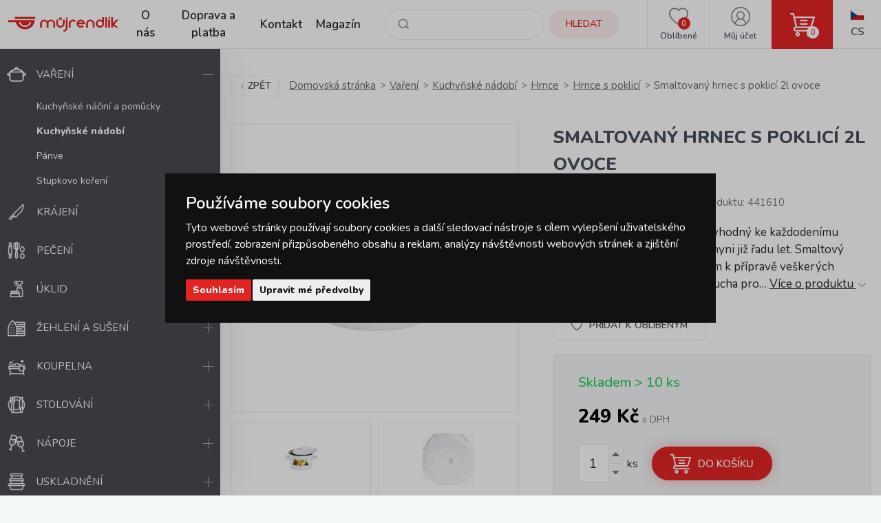

--- FILE ---
content_type: text/html; charset=UTF-8
request_url: https://www.mujrendlik.cz/smaltovany-hrnec-s-poklici-2l-ovoce.html
body_size: 18675
content:
<!doctype html><html lang="cs"><head><meta charset="UTF-8"><meta name="description" content="Nabízíme široký sortiment domácích potřeb pro váš domov. Máme skladem více než 5000 produktů od značkových výrobců. "><meta name="distribution" content="global"><meta name="resource-type" content="document"><meta name="viewport" content="width=device-width, initial-scale=1.0"><meta name="robots" content="all,follow"><title>Smaltovaný hrnec s poklicí 2l ovoce | mujrendlik.cz</title><meta name="facebook-domain-verification" content="sroyrdt8x1jompnkgwzk944mux59g6"><meta name="seznam-wmt" content="WL2sfrhw0RxL7bdyHnTf6esjuzBIzFj0"><link rel="apple-touch-icon" sizes="180x180" href="/templates/img/favicons/apple-touch-icon.png"><link rel="icon" type="image/png" sizes="32x32" href="/templates/img/favicons/favicon-32x32.png"><link rel="icon" type="image/png" sizes="16x16" href="/templates/img/favicons/favicon-16x16.png"><link rel="manifest" href="/templates/img/favicons/site.webmanifest"><link rel="mask-icon" href="/templates/img/favicons/safari-pinned-tab.svg" color="#e22524"><link rel="shortcut icon" href="/templates/img/favicons/favicon.ico"><meta name="msapplication-TileColor" content="#ffffff"><meta name="msapplication-config" content="/templates/img/favicons/browserconfig.xml"><meta name="theme-color" content="#ffffff"><link rel="preconnect" href="https://fonts.googleapis.com"><link rel="preconnect" href="https://fonts.gstatic.com" crossorigin><link href="https://fonts.googleapis.com/css2?family=Nunito:wght@400;600;800&display=swap" rel="stylesheet"><script>"use strict";if (localStorage.getItem("FontFaceObserver") === "fontIsLoaded") document.documentElement.classList.add("fonts-loaded");</script><link rel="stylesheet" href="/templates/css/stylesheet.min.css?v=23.03.23"><link rel="stylesheet" href="/templates/css/fancybox-popups.css?v=22.10.31"><link rel="stylesheet" href="/templates/css/custom.css?v=23.03.23"><link rel="stylesheet" href="//assets.shean.cz/cart/v4/last/cart.min.css?v=20.11.17"><script src="/templates/js/js.cookie.js"></script><script src="/templates/js/jquery.min.js"></script><script>
	var dataLayer = dataLayer || []; // Google Tag Manager
	var dlJson = '{"ecommerce":{"detail":{"products":[{"name":"Smaltovan\u00fd hrnec s poklic\u00ed 2l ovoce","id":"441610","product_id":"2370","price":"249","brand":"TORO","category":"\/hrnce-s-poklici\/","dimension10":"","dimension11":"S"}]}},"event":"product_detail"}';
	dlJson = JSON.parse(dlJson);
	dataLayer.push(dlJson);

	dataLayer.push({
		"pageCategory": "product_detail",
	});
</script><script>
	
	dataLayer.push({'google_tag_params' : {
		'ecomm_prodid' : '2370',
		'ecomm_pagetype' : 'product',
		'ecomm_totalvalue' : '249',
		'category_name' : '/hrnce-s-poklici/'
	}});
</script><script>
	var cookieConsentConfig = {
		"cookieConsentCustomerRegistered": false,
		"cookieConsentCustomerStatus": {
			"personalizace": !!+1,
			"tracking": !!+1,
			"ads": !!+1
		},
		"cookieConsentTranslations": {
			"tCookies-dialog-title": `Používáme soubory cookies`,
			"tCookies-dialog-info": `Tyto webové stránky používají soubory cookies a další sledovací nástroje s&nbsp;cílem vylepšení uživatelského prostředí, zobrazení přizpůsobeného obsahu a reklam, analýzy návštěvnosti webových stránek a zjištění zdroje návštěvnosti.`,
			"tCookies-dialog-btn-agree": `Souhlasím`,
			"tCookies-dialog-btn-change": `Upravit mé předvolby`,
			"tCookies-dialog-btn-refuse": `Odmítám`,
			"tCookies-popup-title": `Centrum předvoleb souborů Cookies`,
			"tCookies-popup-info": `<p>Soubory cookies jsou velmi malé textové soubory, které se ukládají do vašeho zařízení při navštěvování webových stránek. Soubory Cookies používáme pro různé účely a pro vylepšení vašeho online zážitku na webové stránce (například pro zapamatování přihlašovacích údajů k vašemu účtu).</p>

<p>Při procházení našich webových stránek můžete změnit své předvolby a odmítnout určité typy cookies, které se mají ukládat do vašeho počítače. Můžete také odstranit všechny soubory cookie, které jsou již uloženy ve vašem počítači, ale mějte na paměti, že odstranění souborů cookie vám může zabránit v používání částí našeho webu.</p>`,
			"tCookies-popup-strict-title": `Bezpodmínečně nutné soubory cookies`,
			"tCookies-popup-strict-info": `Tyto soubory cookies jsou nezbytné k tomu, abychom vám mohli poskytovat služby dostupné prostřednictvím našeho webu a abychom vám umožnili používat určité funkce našeho webu.`,
			"tCookies-popup-function-title": `Cookies pro funkcionality`,
			"tCookies-popup-function-info": `Tyto soubory cookie se používají k tomu, aby vám na našich webových stránkách poskytovaly personalizovaný uživatelský zážitek a aby si pamatovaly vaše volby, které jste použili při používání našich webových stránek.`,
			"tCookies-popup-person-title": `Sledovací a výkonnostní soubory cookies`,
			"tCookies-popup-person-info": `Tyto soubory cookies se používají ke shromažďování informací pro analýzu provozu na našich webových stránkách a sledování používání našich webových stránek uživateli.`,
			"tCookies-popup-ads-title": `Cookies pro cílení a reklamu`,
			"tCookies-popup-ads-info": `Tyto soubory cookie se používají k zobrazování reklamy, která vás pravděpodobně bude zajímat na základě vašich zvyků při procházení.`,
			"tCookies-popup-other-title": `Další informace`,
			"tCookies-popup-other-info": `<p>V případě jakýchkoliv dotazů ohledně našich zásad týkajících se souborů cookie a vašich možností nás prosím kontaktujte.</p>

<p>Pro více informací navštivte naši stránku <a href="/zpracovani-osobnich-udaju/">Zpracování osobních údajů</a>.</p>
`,
			"tCookies-popup-btn-agree": `Přijmout vše`,
			"tCookies-popup-btn-save": `Uložit mé předvolby`
		},
		"cookieConsentCustomStyles": `#cookieconsent{top:0;right:0;bottom:0;left:0;max-width:100vw;max-height:100vh;width:100vw;height:100vh;background:none;}#cookieconsent:before{content:"";position:fixed;top:0;left:0;width:100%;height:100%;background:rgba(0, 0, 0, 0.25);z-index:9999;animation-duration: 700ms;animation-name: fadeIn;animation-iteration-count:1;}#cookieconsent .cookieconsent-inner{position:fixed;top:50%;right:auto;bottom:auto;left:50%;max-width:80rem;max-height:90vh;width:95vw;height:auto;background:#111;transform:translate(-50%, -50%);overflow-y:auto;z-index:99999;animation-duration: 700ms;animation-name: fadeIn;animation-iteration-count:1;}@keyframes fadeIn{from{opacity:0;}to{opacity:1;}}#cookieconsent .cookieconsent-inner .cookieconsent-btn--agree{background:#e22524;color:#fff} #cookieconsent .cookieconsent-inner .cookieconsent-btn--agree:hover{background:#c62524;color:#fff} #cookieconsent .cookieconsent-inner .cookieconsent-btn--refuse{display:none;}`
	}
</script><script src="//assets.shean.cz/cookieconsent/last/cookieconsent.min.js"></script><!-- Google Tag Manager --><script>(function(w,d,s,l,i){w[l]=w[l]||[];w[l].push({'gtm.start':
					new Date().getTime(),event:'gtm.js'});var f=d.getElementsByTagName(s)[0],
				j=d.createElement(s),dl=l!='dataLayer'?'&l='+l:'';j.async=true;j.src=
				'https://www.googletagmanager.com/gtm.js?id='+i+dl;f.parentNode.insertBefore(j,f);
			})(window,document,'script','dataLayer','GTM-NCZ8TGT');</script><!-- End Google Tag Manager --></head><body><!-- Google Tag Manager (noscript) --><noscript><iframe src="https://www.googletagmanager.com/ns.html?id=GTM-NCZ8TGT" height="0" width="0" style="display:none;visibility:hidden"></iframe></noscript><!-- End Google Tag Manager (noscript) --><div id="top"></div><div class="wrapper"><header><div class="header-main"><a href="#" class="side-menu-toggler toggler js-menu-toggler" data-toggle="body"><svg role="img" width="28" height="28" class="icon open"><use xlink:href="/templates/img/icons.svg#menu"></use></svg><svg role="img" width="28" height="28" class="icon close"><use xlink:href="/templates/img/icons.svg#close"></use></svg></a><a href="/" class="logo" title="MůjRendlík.cz"><img src="/templates/img/logo-cs.svg" alt="MůjRendlík.cz" width="160" height="23"></a><nav class="header-menu"><ul><li><a href="/o-nas/" title="O nás">O nás</a><li><a href="/doprava-a-platba/" title="Doprava a platba">Doprava a platba</a><li><a href="/kontakt/" title="Kontakt">Kontakt</a><li><a href="/magazin/" title="Magazín">Magazín</a></ul></nav><div class="header-icons"><div class="header-search"><a href="/vyhledavani/vyhledej.htm" title="Hledat" class="link" data-toggle=".header-search"><svg role="img" width="16" height="16" class="icon"><use xlink:href="/templates/img/icons.svg#search"></use></svg><span class="name">Hledat</span></a><div class="header-tooltip"><form action="/vyhledavani/vyhledej.htm" role="search" method="get" class="header-search-form"><fieldset><label><svg role="img" width="16" height="16" class="icon"><use xlink:href="/templates/img/icons.svg#search"></use></svg><input type="text" name="search" placeholder="Co hledáte?..." class="form-control" required><button type="submit" class="btn btn-primary btn-primary-light" title="Hledat">Hledat</button></label></fieldset></form></div></div><div class="header-favourite"><a href="/oblibene-produkty/seznam.htm" title="Oblíbené" class="link"><svg role="img" width="28" height="28" class="icon"><use xlink:href="/templates/img/icons.svg#heart"></use></svg><span class="name">Oblíbené</span><span class="count js-favourite_product-count" data-favourite_product-count="0">-</span></a></div><div class="header-user"><a href="/zakaznik/prihlasovaci-formular.htm" title="Můj účet" class="link js-popup-login" data-fancybox><svg role="img" width="28" height="28" class="icon"><use xlink:href="/templates/img/icons.svg#user"></use></svg><span class="name">Můj účet</span></a><div class="header-tooltip"><ul><li><a href="/zakaznik/prihlasovaci-formular.htm" title="Přihlásit se" class="js-popup-login" data-fancybox>Přihlásit se</a></li><li><a href="/zakaznik/registracni-formular.htm" title="Zaregistrovat se">Zaregistrovat se</a></li></ul></div><div style="display:none"><div id="popup-login_form" class="popup"><h1 class="mt0">Přihlášení</h1><form action="/zakaznik/prihlasovaci-formular.htm" method="post"><fieldset><label class="inp-icon icon-user mb10"><input class="form-control" type="text" name="login" placeholder="Registrační e-mail" required></label><label class="inp-icon icon-lock mb20"><input class="form-control" type="password" name="passw" placeholder="Vaše heslo" required></label><a href="/zakaznik/registracni-formular.htm" title="Zaregistrovat se">Zaregistrovat se</a><a href="/zakaznik/zapomenute-heslo.htm" title="Zapomenuté heslo" class="forgot_pass">Zapomenuté heslo</a><button class="btn btn-primary" title="Přihlásit" type="submit">Přihlásit</button></fieldset></form></div></div><script>
		$(document).ready(function() {
			$(".js-popup-login").attr("href", "#popup-login_form");

			$("#popup-login_form").find("form").bind("submit", function(e) {
				e.preventDefault();
				$.ajax({
					type   : "POST",
					cache  : false,
					url    : $(this).attr("action") + "?data=_customer_form&noredirect=1",
					data   : $(this).serializeArray(),
					dataType: "text",
					success : function(xhr) {
						if(xhr === "true"){
							window.location.hash += "login_successful";
							window.location.reload();
						} else {
							var json = jQuery.parseJSON(xhr);
							//noinspection JSUnresolvedVariable
							var error = json.data._customer_form.login_form.error_list;

							var error_text = "";
							$.each(error, function(i) {
								error_text = "<li>" + error[i] + "</li>";
							});

							var $popupLoginForm = $("#popup-login_form");
							$popupLoginForm.find(".error_message").remove();
							$popupLoginForm.find("fieldset").prepend("<div class='error_message'><ul>" + error_text + "</ul></div>");
							$popupLoginForm.find(".error_message").hide().fadeIn("slow");
						}
					},
					error: function(jqxhr, textStatus, error) {
						var error_unknown = "Neznámá chyba (Unknown error).";
						$.fancybox.open("<div class='popup popup-message popup-error'><div class='capt'>CHYBA</div><div class='cont'>" + error_unknown + "</div></div>");
						var err = " - " + textStatus + "\nerror: " + jqxhr.status + " (" + error + ")\ncall url: " + $(this)[0].url + "\ncall param: " + $(this)[0].data;
						console.error("Request Failed" + err);
					}
				});
				return false;
			});
		});
	</script></div><div class="header-cart"><a href="/kosik/detail.htm" title="Košík" class="link"><svg role="img" width="16" height="16" class="icon"><use xlink:href="/templates/img/icons.svg#cart"></use></svg><span class="count">0</span></a><div class="header-tooltip header-cart_tooltip"><div class="header-items is-empty"><div class="pictogram"><svg role="img" width="16" height="16" class="icon"><use xlink:href="/templates/img/icons.svg#smile-sad"></use></svg></div><h3>V košíku zatím nic není</h3></div><div class="header-transit"><h4>Způsoby doručení</h4><ul><li><span>Přepravní služba PPL </span> <strong>130 Kč</strong></li><li><span>GLS </span> <strong>130 Kč</strong></li><li><span>Zásilkovna</span><strong>&nbsp;76 Kč</strong></li><li><span>Zásilkovna domů </span> <strong>130 Kč</strong></li><li><span>Osobní odběr </span> <strong>ZDARMA</strong></li></ul></div><div class="header-summarize"><p class="summarize-info"><svg role="img" width="16" height="16" class="icon mr5"><use xlink:href="/templates/img/icons.svg#money"></use></svg><span>Nakupte ještě za <strong>1500&nbsp;Kč</strong> a získejte <strong>dopravu ZDARMA</strong></span></p><div class="summarize-bar"><span class="line"></span></div><div class="summarize-bottom"><div class="summarize-date"><div class="pictogram"><svg role="img" width="16" height="16" class="icon"><use xlink:href="/templates/img/icons.svg#truck"></use></svg></div><div class="information"><span>Zboží dodáme do</span><strong> 3 pracovních dnů</strong></div></div><a href="/kosik/detail.htm" title="Do košíku" class="btn btn-primary btn-block">Do košíku<svg role="img" width="16" height="16" class="icon ml10"><use xlink:href="/templates/img/icons.svg#caret-right"></use></svg></a></div></div></div></div><div class="header-lang"><div class="link"><strong class="name"><img src="/templates/img/flags/flag-cs.jpg" alt="Čestina" loading="lazy" height="16" width="21"><span>Cs</span></strong></div><div class="header-tooltip"><ul><li><a href="https://www.mojkastrolik.sk/smaltovany-hrniec-s-pokrievkou-2l-ovocie.html" class="name"><img src="/templates/img/flags/flag-sk.jpg" alt="Slovenština" loading="lazy" height="16" width="21"><span>Sk</span></a></li></ul></div></div></div></div></header><aside class="side-menu js-menu"><nav class="side-menu-main"><ul><li class="is-opened"><a href="/vareni/" title="Vaření"><!--suppress HtmlUnknownTarget --><img src="/files/other_files/v/Vareni.png"srcset="[data-uri]"data-srcset="/files/other_files/v/Vareni.png"alt="Vaření"width="28"height="28"><noscript><img src="/files/other_files/v/Vareni.png" alt="Vaření" width="28" height="28"></noscript>Vaření</a><a href="#" class="toggler is-active" data-toggle><svg role="img" width="16" height="16" class="icon open"><use xlink:href="/templates/img/icons.svg#plus"></use></svg><svg role="img" width="16" height="16" class="icon close"><use xlink:href="/templates/img/icons.svg#minus"></use></svg></a><ul class="submenu"><li><a href="/kuchynske-nacini-a-pomucky/" title="Kuchyňské náčiní a pomůcky">Kuchyňské náčiní a pomůcky</a></li><li><a href="/kuchynske-nadobi/" title="Kuchyňské nádobí"><strong>Kuchyňské nádobí</strong></a></li><li><a href="/panve/" title="Pánve">Pánve</a></li><li><a href="/stupkovo-koreni/" title="Stupkovo koření">Stupkovo koření</a></li></ul></li><li><a href="/krajeni/" title="Krájení"><!--suppress HtmlUnknownTarget --><img src="/files/other_files/k/Krajeni.png"srcset="[data-uri]"data-srcset="/files/other_files/k/Krajeni.png"alt="Krájení"width="28"height="28"><noscript><img src="/files/other_files/k/Krajeni.png" alt="Krájení" width="28" height="28"></noscript>Krájení</a><a href="#" class="toggler" data-toggle><svg role="img" width="16" height="16" class="icon open"><use xlink:href="/templates/img/icons.svg#plus"></use></svg><svg role="img" width="16" height="16" class="icon close"><use xlink:href="/templates/img/icons.svg#minus"></use></svg></a><ul class="submenu"><li><a href="/bloky-a-drzaky-na-noze/" title="Bloky a držáky na nože">Bloky a držáky na nože</a></li><li><a href="/brousky-na-noze/" title="Brousky na nože">Brousky na nože</a></li><li><a href="/krajeci-prkenka-a-desticky/" title="Krájecí prkénka a destičky">Krájecí prkénka a destičky</a></li><li><a href="/noze-a-sekacky/" title="Nože a sekáčky">Nože a sekáčky</a></li><li><a href="/nuzky/" title="Nůžky">Nůžky</a></li><li><a href="/victorinox/" title="Victorinox">Victorinox</a></li></ul></li><li><a href="/peceni/" title="Pečení"><!--suppress HtmlUnknownTarget --><img src="/files/other_files/p/Peceni.png"srcset="[data-uri]"data-srcset="/files/other_files/p/Peceni.png"alt="Pečení"width="28"height="28"><noscript><img src="/files/other_files/p/Peceni.png" alt="Pečení" width="28" height="28"></noscript>Pečení</a><a href="#" class="toggler" data-toggle><svg role="img" width="16" height="16" class="icon open"><use xlink:href="/templates/img/icons.svg#plus"></use></svg><svg role="img" width="16" height="16" class="icon close"><use xlink:href="/templates/img/icons.svg#minus"></use></svg></a><ul class="submenu"><li><a href="/detske-sady-na-peceni/" title="Dětské sady na pečení">Dětské sady na pečení</a></li><li><a href="/formicky-a-vykrajovatka-na-cukrovi/" title="Formičky a vykrajovátka na cukroví">Formičky a vykrajovátka na cukroví</a></li><li><a href="/formy-na-peceni/" title="Formy na pečení">Formy na pečení</a></li><li><a href="/kuchynske-chnapky-a-uterky/" title="Kuchyňské chňapky a utěrky">Kuchyňské chňapky a utěrky</a></li><li><a href="/kuchynske-vahy/" title="Kuchyňské váhy">Kuchyňské váhy</a></li><li><a href="/osatky-na-pecivo/" title="Ošatky na pečivo">Ošatky na pečivo</a></li><li><a href="/plechy-na-peceni-do-trouby/" title="Plechy na pečení / do trouby">Plechy na pečení / do trouby</a></li><li><a href="/pomucky-na-peceni/" title="Pomůcky na pečení">Pomůcky na pečení</a></li><li><a href="/zapekaci-misy-a-pekace/" title="Zapékací mísy a pekáče">Zapékací mísy a pekáče</a></li></ul></li><li><a href="/uklid/" title="Úklid"><!--suppress HtmlUnknownTarget --><img src="/files/other_files/u/Uklid.png"srcset="[data-uri]"data-srcset="/files/other_files/u/Uklid.png"alt="Úklid"width="28"height="28"><noscript><img src="/files/other_files/u/Uklid.png" alt="Úklid" width="28" height="28"></noscript>Úklid</a><a href="#" class="toggler" data-toggle><svg role="img" width="16" height="16" class="icon open"><use xlink:href="/templates/img/icons.svg#plus"></use></svg><svg role="img" width="16" height="16" class="icon close"><use xlink:href="/templates/img/icons.svg#minus"></use></svg></a><ul class="submenu"><li><a href="/cistici-hadry-a-uterky/" title="Čisticí hadry a utěrky">Čisticí hadry a utěrky</a></li><li><a href="/cistici-prostredky/" title="Čistící prostředky">Čistící prostředky</a></li><li><a href="/gumove-rukavice/" title="Gumové rukavice">Gumové rukavice</a></li><li><a href="/houbicky-a-dratenky-do-kuchyne/" title="Houbičky a drátěnky do kuchyně">Houbičky a drátěnky do kuchyně</a></li><li><a href="/kbeliky-a-vedra/" title="Kbelíky a vědra">Kbelíky a vědra</a></li><li><a href="/kuchynske-chnapky-a-uterky-0/" title="Kuchyňské chňapky a utěrky">Kuchyňské chňapky a utěrky</a></li><li><a href="/masazni-houbicky/" title="Masážní houbičky">Masážní houbičky</a></li><li><a href="/mopy-a-prislusenstvi/" title="Mopy a příslušenství">Mopy a příslušenství</a></li><li><a href="/myci-houbicky/" title="Mycí houbičky">Mycí houbičky</a></li><li><a href="/odkapavace-a-priborniky/" title="Odkapávače a příborníky">Odkapávače a příborníky</a></li><li><a href="/odpadkove-kose/" title="Odpadkové koše">Odpadkové koše</a></li><li><a href="/plastova-umyvadla/" title="Plastová umyvadla">Plastová umyvadla</a></li><li><a href="/rohozky/" title="Rohožky">Rohožky</a></li><li><a href="/smetaky-kartace-a-lopatky/" title="Smetáky, kartáče a lopatky">Smetáky, kartáče a lopatky</a></li><li><a href="/sterky-na-okna/" title="Stěrky na okna">Stěrky na okna</a></li><li><a href="/uklidove-skrabky/" title="Úklidové škrabky">Úklidové škrabky</a></li><li><a href="/wc-soupravy-a-stetky/" title="WC soupravy a štětky">WC soupravy a štětky</a></li><li><a href="/zatky/" title="Zátky">Zátky</a></li></ul></li><li><a href="/zehleni-a-suseni/" title="Žehlení a sušení"><!--suppress HtmlUnknownTarget --><img src="/files/other_files/z/Zehleni.png"srcset="[data-uri]"data-srcset="/files/other_files/z/Zehleni.png"alt="Žehlení a sušení"width="28"height="28"><noscript><img src="/files/other_files/z/Zehleni.png" alt="Žehlení a sušení" width="28" height="28"></noscript>Žehlení a sušení</a><a href="#" class="toggler" data-toggle><svg role="img" width="16" height="16" class="icon open"><use xlink:href="/templates/img/icons.svg#plus"></use></svg><svg role="img" width="16" height="16" class="icon close"><use xlink:href="/templates/img/icons.svg#minus"></use></svg></a><ul class="submenu"><li><a href="/kose-na-pradlo/" title="Koše na prádlo">Koše na prádlo</a></li><li><a href="/raminka/" title="Ramínka">Ramínka</a></li><li><a href="/snury-a-kolicky-na-pradlo/" title="Šňůry a kolíčky na prádlo">Šňůry a kolíčky na prádlo</a></li><li><a href="/susaky-na-pradlo/" title="Sušáky na prádlo">Sušáky na prádlo</a></li><li><a href="/vesaky-a-hacky/" title="Věšáky a háčky">Věšáky a háčky</a></li><li><a href="/zehlici-prkna/" title="Žehlící prkna">Žehlící prkna</a></li></ul></li><li><a href="/koupelna/" title="Koupelna"><!--suppress HtmlUnknownTarget --><img src="/files/other_files/k/Koupelna.png"srcset="[data-uri]"data-srcset="/files/other_files/k/Koupelna.png"alt="Koupelna"width="28"height="28"><noscript><img src="/files/other_files/k/Koupelna.png" alt="Koupelna" width="28" height="28"></noscript>Koupelna</a><a href="#" class="toggler" data-toggle><svg role="img" width="16" height="16" class="icon open"><use xlink:href="/templates/img/icons.svg#plus"></use></svg><svg role="img" width="16" height="16" class="icon close"><use xlink:href="/templates/img/icons.svg#minus"></use></svg></a><ul class="submenu"><li><a href="/hygiena-do-koupelny/" title="Hygiena">Hygiena</a></li><li><a href="/koupelnove-doplnky/" title="Koupelnové doplňky">Koupelnové doplňky</a></li><li><a href="/koupelnove-predlozky/" title="Koupelnové předložky">Koupelnové předložky</a></li><li><a href="/osobni-vahy/" title="Osobní váhy">Osobní váhy</a></li><li><a href="/doplnky-pro-deti-do-koupelny/" title="Pro děti">Pro děti</a></li><li><a href="/rucniky-a-osusky/" title="Ručníky a osušky">Ručníky a osušky</a></li><li><a href="/sprchove-zavesy/" title="Sprchové závěsy">Sprchové závěsy</a></li></ul></li><li><a href="/stolovani/" title="Stolování"><!--suppress HtmlUnknownTarget --><img src="/files/other_files/s/Stolovani.png"srcset="[data-uri]"data-srcset="/files/other_files/s/Stolovani.png"alt="Stolování"width="28"height="28"><noscript><img src="/files/other_files/s/Stolovani.png" alt="Stolování" width="28" height="28"></noscript>Stolování</a><a href="#" class="toggler" data-toggle><svg role="img" width="16" height="16" class="icon open"><use xlink:href="/templates/img/icons.svg#plus"></use></svg><svg role="img" width="16" height="16" class="icon close"><use xlink:href="/templates/img/icons.svg#minus"></use></svg></a><ul class="submenu"><li><a href="/dochucovani/" title="Dochucování">Dochucování</a></li><li><a href="/kuchynske-hodiny-analogove/" title="Kuchyňské hodiny analogové">Kuchyňské hodiny analogové</a></li><li><a href="/nadobi-z-cukrove-trtiny/" title="Nádobí z cukrové třtiny">Nádobí z cukrové třtiny</a></li><li><a href="/pribory/" title="Příbory">Příbory</a></li><li><a href="/prostirani-ubrusy-a-podlozky/" title="Prostírání, ubrusy a podložky">Prostírání, ubrusy a podložky</a></li><li><a href="/servirovani/" title="Servírování">Servírování</a></li><li><a href="/talire/" title="Talíře">Talíře</a></li><li><a href="/ubrousky/" title="Ubrousky">Ubrousky</a></li><li><a href="/vazy/" title="Vázy">Vázy</a></li></ul></li><li><a href="/napoje/" title="Nápoje"><!--suppress HtmlUnknownTarget --><img src="/files/other_files/n/Napoje.png"srcset="[data-uri]"data-srcset="/files/other_files/n/Napoje.png"alt="Nápoje"width="28"height="28"><noscript><img src="/files/other_files/n/Napoje.png" alt="Nápoje" width="28" height="28"></noscript>Nápoje</a><a href="#" class="toggler" data-toggle><svg role="img" width="16" height="16" class="icon open"><use xlink:href="/templates/img/icons.svg#plus"></use></svg><svg role="img" width="16" height="16" class="icon close"><use xlink:href="/templates/img/icons.svg#minus"></use></svg></a><ul class="submenu"><li><a href="/hrnky-a-salky/" title="Hrnky a šálky">Hrnky a šálky</a></li><li><a href="/kavovary/" title="Kávovary">Kávovary</a></li><li><a href="/konvice-a-dzbany/" title="Konvice a džbány">Konvice a džbány</a></li><li><a href="/lahve-na-piti/" title="Láhve na pití">Láhve na pití</a></li><li><a href="/pomucky-k-napojum/" title="Pomůcky k nápojům">Pomůcky k nápojům</a></li><li><a href="/pomucky-na-caj-a-kavu/" title="Pomůcky na čaj a kávu">Pomůcky na čaj a kávu</a></li><li><a href="/sklenice/" title="Sklenice">Sklenice</a></li><li><a href="/termosky-a-termohrnky/" title="Termosky a termohrnky">Termosky a termohrnky</a></li><li><a href="/vina/" title="Vína">Vína</a></li></ul></li><li><a href="/uskladneni/" title="Uskladnění"><!--suppress HtmlUnknownTarget --><img src="/files/other_files/u/Uskladneni.png"srcset="[data-uri]"data-srcset="/files/other_files/u/Uskladneni.png"alt="Uskladnění"width="28"height="28"><noscript><img src="/files/other_files/u/Uskladneni.png" alt="Uskladnění" width="28" height="28"></noscript>Uskladnění</a><a href="#" class="toggler" data-toggle><svg role="img" width="16" height="16" class="icon open"><use xlink:href="/templates/img/icons.svg#plus"></use></svg><svg role="img" width="16" height="16" class="icon close"><use xlink:href="/templates/img/icons.svg#minus"></use></svg></a><ul class="submenu"><li><a href="/baleni-potravin/" title="Balení potravin">Balení potravin</a></li><li><a href="/nakupni-tasky-a-tasky-na-koleckach/" title="Nákupní tašky a tašky na kolečkách">Nákupní tašky a tašky na kolečkách</a></li><li><a href="/organizace-kuchyne/" title="Organizace kuchyně">Organizace kuchyně</a></li><li><a href="/skladovani-leku/" title="Skladování léků">Skladování léků</a></li><li><a href="/skladovani-potravin/" title="Skladování potravin">Skladování potravin</a></li><li><a href="/skladovani-v-domacnosti/" title="Skladování v domácnosti">Skladování v domácnosti</a></li><li><a href="/zavarovani/" title="Zavařování">Zavařování</a></li></ul></li><li><a href="/pro-deti/" title="Pro děti"><!--suppress HtmlUnknownTarget --><img src="/files/other_files/p/Pro_deti.png"srcset="[data-uri]"data-srcset="/files/other_files/p/Pro_deti.png"alt="Pro děti"width="28"height="28"><noscript><img src="/files/other_files/p/Pro_deti.png" alt="Pro děti" width="28" height="28"></noscript>Pro děti</a><a href="#" class="toggler" data-toggle><svg role="img" width="16" height="16" class="icon open"><use xlink:href="/templates/img/icons.svg#plus"></use></svg><svg role="img" width="16" height="16" class="icon close"><use xlink:href="/templates/img/icons.svg#minus"></use></svg></a><ul class="submenu"><li><a href="/cestovani/" title="Cestování">Cestování</a></li><li><a href="/detska-party/" title="Dětská party">Dětská party</a></li><li><a href="/detske-hodiny/" title="Dětské hodiny">Dětské hodiny</a></li><li><a href="/detske-peceni/" title="Dětské pečení">Dětské pečení</a></li><li><a href="/detske-stolovani/" title="Dětské stolování">Dětské stolování</a></li><li><a href="/detske-ulozne-boxy/" title="Dětské úložné boxy">Dětské úložné boxy</a></li><li><a href="/koupani/" title="Koupání">Koupání</a></li><li><a href="/kreativa/" title="Kreativa">Kreativa</a></li><li><a href="/na-hrani/" title="Na hraní">Na hraní</a></li><li><a href="/papirnictvi/" title="Papírnictví">Papírnictví</a></li><li><a href="/plastenky-a-destniky/" title="Pláštěnky a deštníky">Pláštěnky a deštníky</a></li><li><a href="/tvoritka-na-zmrzlinu-a-lizatka/" title="Tvořítka na zmrzlinu a lízátka">Tvořítka na zmrzlinu a lízátka</a></li></ul></li><li><a href="/oslavy-a-svicky/" title="Oslavy a svíčky"><!--suppress HtmlUnknownTarget --><img src="/files/other_files/o/Oslavy_a_svicky.png"srcset="[data-uri]"data-srcset="/files/other_files/o/Oslavy_a_svicky.png"alt="Oslavy a svíčky"width="28"height="28"><noscript><img src="/files/other_files/o/Oslavy_a_svicky.png" alt="Oslavy a svíčky" width="28" height="28"></noscript>Oslavy a svíčky</a><a href="#" class="toggler" data-toggle><svg role="img" width="16" height="16" class="icon open"><use xlink:href="/templates/img/icons.svg#plus"></use></svg><svg role="img" width="16" height="16" class="icon close"><use xlink:href="/templates/img/icons.svg#minus"></use></svg></a><ul class="submenu"><li><a href="/aromalampy-vonne-vosky-a-oleje/" title="Aromalampy, vonné vosky a oleje">Aromalampy, vonné vosky a oleje</a></li><li><a href="/baleni-darku/" title="Balení dárků">Balení dárků</a></li><li><a href="/dekorace/" title="Dekorace">Dekorace</a></li><li><a href="/potreby-na-party/" title="Potřeby na party">Potřeby na party</a></li><li><a href="/svicky/" title="Svíčky">Svíčky</a></li><li><a href="/svicny/" title="Svícny">Svícny</a></li><li><a href="/vina-0/" title="Vína">Vína</a></li><li><a href="/vonne-difuzery/" title="Vonné difuzéry">Vonné difuzéry</a></li></ul></li><li><a href="/dum-a-zahrada/" title="Dům a zahrada"><!--suppress HtmlUnknownTarget --><img src="/files/other_files/z/Zahrada.png"srcset="[data-uri]"data-srcset="/files/other_files/z/Zahrada.png"alt="Dům a zahrada"width="28"height="28"><noscript><img src="/files/other_files/z/Zahrada.png" alt="Dům a zahrada" width="28" height="28"></noscript>Dům a zahrada</a><a href="#" class="toggler" data-toggle><svg role="img" width="16" height="16" class="icon open"><use xlink:href="/templates/img/icons.svg#plus"></use></svg><svg role="img" width="16" height="16" class="icon close"><use xlink:href="/templates/img/icons.svg#minus"></use></svg></a><ul class="submenu"><li><a href="/dekorace-0/" title="Dekorace">Dekorace</a></li><li><a href="/dekorativni-osvetleni/" title="Dekorativní osvětlení">Dekorativní osvětlení</a></li><li><a href="/grilovani/" title="Grilování">Grilování</a></li><li><a href="/kvetinace/" title="Květináče">Květináče</a></li><li><a href="/ostatni/" title="Ostatní">Ostatní</a></li><li><a href="/pantofle-a-ponozky/" title="Pantofle a ponožky">Pantofle a ponožky</a></li><li><a href="/schudky-do-domacnosti/" title="Schůdky do domácnosti">Schůdky do domácnosti</a></li><li><a href="/zahradni-doplnky/" title="Zahradní doplňky">Zahradní doplňky</a></li><li><a href="/zahradni-nabytek/" title="Zahradní nábytek">Zahradní nábytek</a></li><li><a href="/zahradni-naradi-a-prislusenstvi/" title="Zahradní nářadí a příslušenství">Zahradní nářadí a příslušenství</a></li><li><a href="/zdravi/" title="Zdraví">Zdraví</a></li></ul></li><li><a href="/kolekce/" title="Kolekce"><!--suppress HtmlUnknownTarget --><img src="/files/other_files/k/Kolekce.png"srcset="[data-uri]"data-srcset="/files/other_files/k/Kolekce.png"alt="Kolekce"width="28"height="28"><noscript><img src="/files/other_files/k/Kolekce.png" alt="Kolekce" width="28" height="28"></noscript>Kolekce</a><a href="#" class="toggler" data-toggle><svg role="img" width="16" height="16" class="icon open"><use xlink:href="/templates/img/icons.svg#plus"></use></svg><svg role="img" width="16" height="16" class="icon close"><use xlink:href="/templates/img/icons.svg#minus"></use></svg></a><ul class="submenu"><li><a href="/domaci-potreby-s-motivem-cars/" title="Cars">Cars</a></li><li><a href="/domaci-potreby-s-motivem-kocky/" title="Kočky">Kočky</a></li><li><a href="/domaci-potreby-s-motivem-levandule/" title="Levandule">Levandule</a></li><li><a href="/domaci-potreby-s-motivem-love-laska/" title="Love">Love</a></li><li><a href="/domaci-potreby-s-motivem-pes/" title="Pes">Pes</a></li><li><a href="/domaci-potreby-s-motivem-pes-a-kocka/" title="Pes a kočka">Pes a kočka</a></li><li><a href="/domaci-potreby-s-motivem-plamenak/" title="Plameňák">Plameňák</a></li><li><a href="/retro-domaci-potreby/" title="Retro">Retro</a></li><li><a href="/domaci-potreby-s-motivem-sovicek/" title="Sovičky">Sovičky</a></li><li><a href="/domaci-potreby-s-motivem-starwars/" title="Starwars">Starwars</a></li></ul></li><li><a href="/domaci-spotrebice/" title="Domácí spotřebiče"><!--suppress HtmlUnknownTarget --><img src="/files/other_files/d/Domaci_spotrebice.png"srcset="[data-uri]"data-srcset="/files/other_files/d/Domaci_spotrebice.png"alt="Domácí spotřebiče"width="28"height="28"><noscript><img src="/files/other_files/d/Domaci_spotrebice.png" alt="Domácí spotřebiče" width="28" height="28"></noscript>Domácí spotřebiče</a><a href="#" class="toggler" data-toggle><svg role="img" width="16" height="16" class="icon open"><use xlink:href="/templates/img/icons.svg#plus"></use></svg><svg role="img" width="16" height="16" class="icon close"><use xlink:href="/templates/img/icons.svg#minus"></use></svg></a><ul class="submenu"><li><a href="/domaci-ventilatory/" title="Domácí ventilátory">Domácí ventilátory</a></li><li><a href="/mixery-a-slehace-a-hnetace/" title="Mixéry a šlehače a hnětače">Mixéry a šlehače a hnětače</a></li><li><a href="/rychlovarne-konvice/" title="Rychlovarné konvice">Rychlovarné konvice</a></li><li><a href="/ryzovary/" title="Rýžovary">Rýžovary</a></li><li><a href="/sekacky-potravin/" title="Sekáčky potravin">Sekáčky potravin</a></li><li><a href="/sendvicovace/" title="Sendvičovače">Sendvičovače</a></li><li><a href="/sodastream/" title="Sodastream">Sodastream</a></li><li><a href="/susicky-potravin/" title="Sušičky potravin">Sušičky potravin</a></li><li><a href="/topinkovace/" title="Topinkovače">Topinkovače</a></li><li><a href="/vysavace/" title="Vysavače">Vysavače</a></li><li><a href="/zavarovaci-hrnce/" title="Zavařovací hrnce">Zavařovací hrnce</a></li></ul></li><li><a href="/vesele-ponozky-dedoles/" title="Veselé ponožky Dedoles"><!--suppress HtmlUnknownTarget --><img src="/files/other_files/p/Ponozky.png"srcset="[data-uri]"data-srcset="/files/other_files/p/Ponozky.png"alt="Veselé ponožky Dedoles"width="28"height="28"><noscript><img src="/files/other_files/p/Ponozky.png" alt="Veselé ponožky Dedoles" width="28" height="28"></noscript>Veselé ponožky Dedoles</a><a href="#" class="toggler" data-toggle><svg role="img" width="16" height="16" class="icon open"><use xlink:href="/templates/img/icons.svg#plus"></use></svg><svg role="img" width="16" height="16" class="icon close"><use xlink:href="/templates/img/icons.svg#minus"></use></svg></a><ul class="submenu"><li><a href="/damske-vesele-ponozky/" title="Dámské veselé ponožky">Dámské veselé ponožky</a></li><li><a href="/panske-vesele-ponozky/" title="Pánské veselé ponožky">Pánské veselé ponožky</a></li><li><a href="/detske-vesele-ponozky/" title="Dětské veselé ponožky">Dětské veselé ponožky</a></li><li><a href="/vesele-ponozky-se-zviratky/" title="Veselé ponožky se zvířátky">Veselé ponožky se zvířátky</a></li><li><a href="/cesele-ponozky-ovoce/" title="Ceselé ponožky ovoce">Ceselé ponožky ovoce</a></li><li><a href="/vesele-ponozky-sport/" title="Veselé ponožky sport">Veselé ponožky sport</a></li><li><a href="/vesele-ponozky-fotbal/" title="Veselé ponožky fotbal">Veselé ponožky fotbal</a></li><li><a href="/vesele-ponozky-kocky/" title="Veselé ponožky kočky">Veselé ponožky kočky</a></li><li><a href="/vesele-ponozky-pivo/" title="Veselé ponožky pivo">Veselé ponožky pivo</a></li><li><a href="/vesele-ponozky-vysoke/" title="Veselé ponožky vysoké">Veselé ponožky vysoké</a></li><li><a href="/vesele-ponozky-kotnikove/" title="Veselé ponožky kotníkové">Veselé ponožky kotníkové</a></li><li><a href="/vesele-pantofle/" title="Veselé pantofle">Veselé pantofle</a></li></ul></li><li><a href="/sezonni-tipy/" title="Sezónní tipy">Sezónní tipy</a><a href="#" class="toggler" data-toggle><svg role="img" width="16" height="16" class="icon open"><use xlink:href="/templates/img/icons.svg#plus"></use></svg><svg role="img" width="16" height="16" class="icon close"><use xlink:href="/templates/img/icons.svg#minus"></use></svg></a><ul class="submenu"><li><a href="/tipy-na-valentyna/" title="Tipy na Valentýna">Tipy na Valentýna</a></li><li><a href="/svicky-a-vazy-na-hrbitov-nejen-na-dusicky/" title="Svíčky a vázy na hřbitov">Svíčky a vázy na hřbitov</a></li><li><a href="/tipy-na-podzim/" title="Tipy na podzim">Tipy na podzim</a></li><li><a href="/zpatky-do-skoly/" title="Zpátky do školy">Zpátky do školy</a></li><li><a href="/tipy-na-mikulase/" title="Tipy na Mikuláše">Tipy na Mikuláše</a></li><li><a href="/vse-pro-grilovani/" title="Vše pro grilování">Vše pro grilování</a></li><li><a href="/tipy-pro-deti/" title="Tipy pro děti">Tipy pro děti</a></li><li><a href="/vybaveni-na-dovolenou/" title="Vybavení na dovolenou">Vybavení na dovolenou</a></li><li><a href="/vse-pro-zavarovani-a-zpracovani-urody/" title="Vše pro zavařování a zpracování úrody">Vše pro zavařování a zpracování úrody</a></li><li><a href="/vanoce/" title="Vánoce">Vánoce</a></li><li><a href="/domaci-potreby-s-motivem-halloween/" title="Halloween">Halloween</a></li><li><a href="/darky-ke-dni-otcu/" title="Dárky ke Dni otců">Dárky ke Dni otců</a></li><li><a href="/pro-sportovni-fanousky/" title="Pro sportovní fanoušky">Pro sportovní fanoušky</a></li><li><a href="/tipy-pro-maminky/" title="Tipy na dárky pro maminky">Tipy na dárky pro maminky</a></li><li><a href="/tipy-na-prvni-maj/" title="Tipy na První máj">Tipy na První máj</a></li><li><a href="/tipy-na-velikonoce/" title="Tipy na Velikonoce">Tipy na Velikonoce</a></li><li><a href="/tipy-na-darky-pro-zeny-k-narozeninam-a-svatkum/" title="Tipy pro ženy">Tipy pro ženy</a></li></ul></li></ul></nav><nav class="side-menu-header"><ul><li><a href="/o-nas/" title="O nás">O nás</a></li><li><a href="/doprava-a-platba/" title="Doprava a platba">Doprava a platba</a></li><li><a href="/kontakt/" title="Kontakt">Kontakt</a></li><li><a href="/magazin/" title="Magazín">Magazín</a></li></ul></nav></aside><main><section class="breadcrumbs"><div class="container"><a href="#" title="zpět" onclick="if (document.referrer.indexOf(window.location.host) !== -1) { history.go(-1); return false; } else { window.location.href = '/'; }" class="btn btn-transparent btn-square btn-gray"><svg role="img" width="16" height="16" class="icon"><use xlink:href="/templates/img/icons.svg#angle-left"></use></svg>zpět</a><ul><li><a href="/" title="Domovská stránka">Domovská stránka</a></li><li><a href="/vareni/" title="Vaření">Vaření</a></li><li><a href="/kuchynske-nadobi/" title="Kuchyňské nádobí">Kuchyňské nádobí</a></li><li><a href="/hrnce/" title="Hrnce">Hrnce</a></li><li><a href="/hrnce-s-poklici/" title="Hrnce s poklicí">Hrnce s poklicí</a></li><li>Smaltovaný hrnec s poklicí 2l ovoce</li></ul></div></section><section class="product-detail background-white"><div class="container"><div class="inside"><h1>Smaltovaný hrnec s poklicí 2l ovoce</h1><div class="images"><div class="image"><a href="/files/products_images/xlarge/0/441610.jpg" data-fancybox="gallery" data-caption="Smaltovaný hrnec s poklicí 2l ovoce" title="Smaltovaný hrnec s poklicí 2l ovoce"><!--suppress HtmlUnknownTarget --><img src="/files/products_images/large/0/441610.jpg"srcset="[data-uri]"data-srcset="/files/products_images/large/0/441610.jpg"alt="Smaltovaný hrnec s poklicí 2l ovoce"><noscript><img src="/files/products_images/large/0/441610.jpg" alt="Smaltovaný hrnec s poklicí 2l ovoce"></noscript></a></div><ul class="photogallery"><li><a href="/files/products_fotogaleries/xlarge/0/51876-1_smaltovany-hrnec-s-poklici-2l-ovoce.jpg" data-fancybox="gallery" data-caption="" title=""><!--suppress HtmlUnknownTarget --><img src="/files/products_fotogaleries/small/0/51876-1_smaltovany-hrnec-s-poklici-2l-ovoce.jpg"srcset="[data-uri]"data-srcset="/files/products_fotogaleries/small/0/51876-1_smaltovany-hrnec-s-poklici-2l-ovoce.jpg"alt=""><noscript><img src="/files/products_fotogaleries/small/0/51876-1_smaltovany-hrnec-s-poklici-2l-ovoce.jpg" alt=""></noscript></a></li><li><a href="/files/products_fotogaleries/xlarge/0/51876-2_smaltovany-hrnec-s-poklici-2l-ovoce.jpg" data-fancybox="gallery" data-caption="" title=""><!--suppress HtmlUnknownTarget --><img src="/files/products_fotogaleries/small/0/51876-2_smaltovany-hrnec-s-poklici-2l-ovoce.jpg"srcset="[data-uri]"data-srcset="/files/products_fotogaleries/small/0/51876-2_smaltovany-hrnec-s-poklici-2l-ovoce.jpg"alt=""><noscript><img src="/files/products_fotogaleries/small/0/51876-2_smaltovany-hrnec-s-poklici-2l-ovoce.jpg" alt=""></noscript></a></li><li></li><li></li><li></li></ul></div><div class="reviews"><span class="rating"><svg role="img" class="icon is-highlight" width="16" height="16"><use xlink:href="/templates/img/icons.svg#star"></use></svg><svg role="img" class="icon is-highlight" width="16" height="16"><use xlink:href="/templates/img/icons.svg#star"></use></svg><svg role="img" class="icon is-highlight" width="16" height="16"><use xlink:href="/templates/img/icons.svg#star"></use></svg><svg role="img" class="icon is-highlight" width="16" height="16"><use xlink:href="/templates/img/icons.svg#star"></use></svg>							<svg role="img" class="icon" width="16" height="16"><use xlink:href="/templates/img/icons.svg#star"></use></svg><small>&nbsp;(3x)</small></span><small>Kód produktu: 441610</small></div><div class="description"><p> Hrnec s poklicí smalt TORO je vhodný ke každodenímu použití. Smalt se používá v kuchyni již řadu let. Smaltový hrnec je výborným pomocníkem k přípravě veškerých pokrmů. Hrnec má 2 praktická ucha pro…&nbsp;<a href="#tab-description" class="link" title="Více o produktu">Více o produktu <svg role="img" width="16" height="16" class="icon" style="margin-bottom: .25rem;"><use xlink:href="/templates/img/icons.svg#angle-down"></use></svg></a></p><div class="actions"><a href="#" data-favourite data-add="/oblibene-produkty/vloz/2370.htm" data-remove="/oblibene-produkty/odstran/2370.htm" data-product_id="2370" class="btn btn-transparent btn-square btn-gray"><svg role="img" width="16" height="16" class="icon mr10"><use xlink:href="/templates/img/icons.svg#heart"></use></svg><span class="add" title="Přidat k oblíbeným">Přidat k oblíbeným</span><span class="remove" title="Odstranit z oblíbených">Odstranit z oblíbených</span></a></div></div><div class="process"><form action="/kosik/vloz.htm" method="post" class="order js-product-insert" data-insert_ajax="/kosik/vloz-ajax.htm"><div><div class="stock"><span class="availability availability-available">Skladem&nbsp;> 10  ks			</span></div></div><div><div class="price"><strong>249 Kč</strong><small>s&nbsp;DPH</small><br></div><div class="cart"><label class="form-count"><input type="number" name="quantity" min="1" value="1" class="form-control js-quantity-input" required><a href="javascript:void(0);" class="js-quantity-change" data-quantity="plus"><svg role="img" class="icon"><use xlink:href="/templates/img/icons.svg#caret-up"></use></svg></a><a href="javascript:void(0);" class="js-quantity-change" data-quantity="minus"><svg role="img" class="icon"><use xlink:href="/templates/img/icons.svg#caret-down"></use></svg></a></label><span>ks</span><input type="hidden" name="product_id" value="2370"><button type="submit" title="Do košíku" class="btn btn-primary"><svg role="img" width="16" height="16" class="icon mr10"><use xlink:href="/templates/img/icons.svg#cart"></use></svg>Do košíku</button></div></div></form><div class="helper"><div class="person"><!--suppress HtmlUnknownTarget --><img src="/files/ckeditor/img/mr-rendlik.png"srcset="[data-uri]"data-srcset="/files/ckeditor/img/mr-rendlik.png"alt=""><noscript><img src="/files/ckeditor/img/mr-rendlik.png" alt=""></noscript><div class="content"><h5>Rád pomůžu</h5><p>Znám všechny produkty jako vlastní pokličku</p></div></div><div class="contact"><a href="tel:+420733676910"><svg role="img" width="16" height="16" class="icon mr10"><use xlink:href="/templates/img/icons.svg#phone"></use></svg>+420 733 676 910</a><a href="mailto:zakaznici@mujrendlik.cz"><svg role="img" width="16" height="16" class="icon mr10"><use xlink:href="/templates/img/icons.svg#envelope"></use></svg>zakaznici@mujrendlik.cz</a></div></div></div><div class="benefits"><div class="item"><div class="pictogram"><svg role="img" class="icon"><use xlink:href="/templates/img/icons.svg#truck-delivery"></use></svg></div><p>Rychlost dodání<br /><strong>do 6 dnů</strong></p></div><div class="item"><div class="pictogram"><svg role="img" class="icon"><use xlink:href="/templates/img/icons.svg#cart"></use></svg></div><p>Přes <strong>12 400</strong><br />objednávek</p></div><div class="item"><div class="pictogram"><svg role="img" class="icon"><use xlink:href="/templates/img/icons.svg#action-price-regular"></use></svg></div><p>Garance<br /><strong>nejnižší ceny</strong></p></div></div></div></div></section><section class="product-tabs"><div class="container"><div class="detail-tabs js-responsive-tabs"><ul><li><a href="#tab-description" title="Popis a parametry"><svg role="img" width="16" height="16" class="icon"><use xlink:href="/templates/img/icons.svg#file-lines"></use></svg><span>Popis a parametry</span></a></li><li><a href="#tab-comments" title="Dotazy"><svg role="img" width="16" height="16" class="icon"><use xlink:href="/templates/img/icons.svg#comments-outline"></use></svg><span>Dotazy <span class="count">0</span></span></a></li><li><a href="#tab-rating" title="Hodnocení"><svg role="img" width="16" height="16" class="icon"><use xlink:href="/templates/img/icons.svg#star-outline"></use></svg><span>Hodnocení <span class="count">3</span></span></a></li></ul><div id="tab-description" class="product-description"><div class="inside"><div class="description"><h2>Popis produktu</h2><p>Hrnec s poklicí smalt TORO je vhodný ke každodenímu použití. Smalt se používá v kuchyni již řadu let. Smaltový hrnec je výborným pomocníkem k přípravě veškerých pokrmů. Hrnec má 2 praktická ucha pro snadnou manipulaci. Hrnec je vhodný na indukční, plynový, sklokeramický i elektrický sporák, lze ho mýt v myčce na nádobí.</p><p><strong>Rozměry:</strong></p><ul><li>průměr - 18 cm</li><li>průměr dna - 16 cm</li><li>šířka s uchama - 12 cm</li><li>výška nádoby – 11 cm</li><li>výška s poklicí -  15 cm </li><li>objem 2 l</li></ul><p><strong>Materiál:</strong></p><ul><li>vysoce kvalitní oceli a z obou stran pokryto smaltovaným povlakem</li></ul><p><strong>Barva:</strong></p><ul><li>bílá s ovocem</li></ul><p><strong>Použití:</strong></p><ul><li>domácnost – indukční, plynový, sklokeramický a elektrický sporák</li></ul><p><strong>Údržba:</strong></p><ul><li>myčka na nádobí</li></ul><p><strong>Výhody:</strong></p><ul><li>Výhod smaltu je mnoho, ale nejdůležitější je, že je bezpečný v kontaktu s potravinami, odolný, odolává poškrábání, vysokým teplotám, chrání před korozi</li><li>Smalt vytváří na povrchu hrnců antialergickou vrstvu, která neobsahuje žádné nebezpečné látky, nereaguje s připravovanými potravinami a nemění chuť ani vůni jídla</li><li>Díky ideální hladkosti je smaltovaný povrch snadno čistitelný a velmi hygienický - neponechává na povrchu nečistoty a mikroorganismy</li><li>Hrnce lze mýt v myčce na nádobí</li><li>Při správném používání a čištění vydrží na dlouhá léta</li><li>Vybaven dvěma profilovanými úchyty, které zaručují pohodlí a bezpečí při jejich přenášení</li><li>Každý hrnec je vybaven vlastní poklicí s plastovou rukojetí, která se nehřeje</li><li>Během vaření v nádobí je lepší používat <a href="https://www.kitos.cz/vareni/kuchynske-nacini-a-pomucky/kuchynske-naradi/obracecky/setrne-obracecky/8389c/">šetrné kuchařské náčiní</a> ze dřeva, silikonu nebo melaminu. Předejdete tím zbytečnému poškrábání a <strong>prodloužíte životnost</strong>.</li><li><strong>Široká nabídka kuchyňského nádobí</strong> obsahuje <a href="https://www.kitos.cz/vareni-nadobi-hrnce-na-vareni/7142c/">nerezové hrnce i kastroly</a>, tradiční <a href="https://www.kitos.cz/vareni/nadobi/smaltovane-hrnce/7942c/">nádobí z poctivého smaltu</a> i <a href="https://www.kitos.cz/vareni-panve-a-panvicky/7148c/">pánve různých velikostí</a>.</li></ul></div><div class="parameters"><h2>Parametry produktu</h2><table class="table-clean"><tbody><tr><td>Značka</td><td>TORO</td></tr><tr><td>Materiál</td><td>smaltované</td></tr></tbody></table></div></div></div><div id="tab-comments" class="product-description product-discussion"><h2>Diskuze Smaltovaný hrnec s poklicí 2l ovoce</h2><div class="inside"><div class="comments"><div class="item is-empty"><div class="question"><p>Zatím nebyl přidán žádný komentář.</p></div></div></div><form action="/product/uloz-diskusi.htm" method="post" class="js-form-discussion" data-ajax_action="/discussion/ajax-save-discussion.htm"><fieldset><label><strong>Vaše jméno</strong><input type="text" name="name" placeholder="Vaše jméno" class="form-control" required></label><label><strong>Váš e-mail</strong><input type="email" name="email" placeholder="Váš e-mail" class="form-control" required></label><label><strong>Váš komentář</strong><textarea name="content" class="form-control" placeholder="Váš komentář" required></textarea></label><label><input type="checkbox" name="terms_agreement" value="1" required><strong>Souhlasím se <a href="/zpracovani-osobnich-udaju/" title="Zpracování osobních údajů">zpracováním osobních údajů</a>.</strong></label><div class="g-recaptcha" data-action="discussion/submit/cs"><input type="hidden" class="g-recaptcha-response" name="g-recaptcha-response"></div><input type="hidden" name="title" value="Smaltovaný hrnec s poklicí 2l ovoce"><input type="hidden" name="product_id" value="2370"><button type="submit" class="btn btn-primary">Přidat komentář</button><div class="js-message-success" style="display: none;"></div><div class="js-message-error" style="display: none;"></div><div class="js-message-error-recaptcha" style="display: none;"></div></fieldset></form></div></div><div id="tab-rating" class="product-description order-rating"><h2>Hodnocení / recenze Smaltovaný hrnec s poklicí 2l ovoce</h2><div class="rating-sum"><div class="rating-info"><h4>Celkové hodnocení <span class="tooltip"><i class="icon-info_blue"></i><span class="tooltip-cont" style="text-align: left; font-family: var(--font-family); font-size: 16px; font-weight: normal; line-height: 1.5;">Hodnocení produktů sbíráme od reálných zákazníků, kterým po odeslání objednávky posíláme e-mailovou žádost o hodnocení objednaného zboží.</span></span></h4><strong class="average">73 %</strong><div class="rating-stars rating-stars_big"><span class="star is-highlight"><svg role="img" class="icon"><use xlink:href="/templates/img/icons.svg#star"></use></svg></span><span class="star is-highlight"><svg role="img" class="icon"><use xlink:href="/templates/img/icons.svg#star"></use></svg></span><span class="star is-highlight"><svg role="img" class="icon"><use xlink:href="/templates/img/icons.svg#star"></use></svg></span><span class="star is-highlight"><svg role="img" class="icon"><use xlink:href="/templates/img/icons.svg#star"></use></svg></span><span class="star is-highlight"><svg role="img" class="icon"><use xlink:href="/templates/img/icons.svg#star"></use></svg></span><div class="overlay" style="width:26.67%"></div></div><div class="content"><strong>3</strong> zákazníci hodnotili</div></div><div class="rating-info-overall"><div class="rating-row"><div class="rating-stars"><span class="star is-highlight"><svg role="img" class="icon"><use xlink:href="/templates/img/icons.svg#star"></use></svg></span><span class="star is-highlight"><svg role="img" class="icon"><use xlink:href="/templates/img/icons.svg#star"></use></svg></span><span class="star is-highlight"><svg role="img" class="icon"><use xlink:href="/templates/img/icons.svg#star"></use></svg></span><span class="star is-highlight"><svg role="img" class="icon"><use xlink:href="/templates/img/icons.svg#star"></use></svg></span><span class="star is-highlight"><svg role="img" class="icon"><use xlink:href="/templates/img/icons.svg#star"></use></svg></span></div><div class="rating-progress"><span>2×</span><div class="rating-progress-bar"><div class="line" style="width:66.67%"></div></div></div></div><div class="rating-row"><div class="rating-stars"><span class="star is-highlight"><svg role="img" class="icon"><use xlink:href="/templates/img/icons.svg#star"></use></svg></span><span class="star is-highlight"><svg role="img" class="icon"><use xlink:href="/templates/img/icons.svg#star"></use></svg></span><span class="star is-highlight"><svg role="img" class="icon"><use xlink:href="/templates/img/icons.svg#star"></use></svg></span><span class="star is-highlight"><svg role="img" class="icon"><use xlink:href="/templates/img/icons.svg#star"></use></svg></span><span class="star"><svg role="img" class="icon"><use xlink:href="/templates/img/icons.svg#star"></use></svg></span></div><div class="rating-progress"><span>0×</span><div class="rating-progress-bar"><div class="line" style="width:0%"></div></div></div></div><div class="rating-row"><div class="rating-stars"><span class="star is-highlight"><svg role="img" class="icon"><use xlink:href="/templates/img/icons.svg#star"></use></svg></span><span class="star is-highlight"><svg role="img" class="icon"><use xlink:href="/templates/img/icons.svg#star"></use></svg></span><span class="star is-highlight"><svg role="img" class="icon"><use xlink:href="/templates/img/icons.svg#star"></use></svg></span><span class="star"><svg role="img" class="icon"><use xlink:href="/templates/img/icons.svg#star"></use></svg></span><span class="star"><svg role="img" class="icon"><use xlink:href="/templates/img/icons.svg#star"></use></svg></span></div><div class="rating-progress"><span>0×</span><div class="rating-progress-bar"><div class="line" style="width:0%"></div></div></div></div><div class="rating-row"><div class="rating-stars"><span class="star is-highlight"><svg role="img" class="icon"><use xlink:href="/templates/img/icons.svg#star"></use></svg></span><span class="star is-highlight"><svg role="img" class="icon"><use xlink:href="/templates/img/icons.svg#star"></use></svg></span><span class="star"><svg role="img" class="icon"><use xlink:href="/templates/img/icons.svg#star"></use></svg></span><span class="star"><svg role="img" class="icon"><use xlink:href="/templates/img/icons.svg#star"></use></svg></span><span class="star"><svg role="img" class="icon"><use xlink:href="/templates/img/icons.svg#star"></use></svg></span></div><div class="rating-progress"><span>0×</span><div class="rating-progress-bar"><div class="line" style="width:0%"></div></div></div></div><div class="rating-row"><div class="rating-stars"><span class="star is-highlight"><svg role="img" class="icon"><use xlink:href="/templates/img/icons.svg#star"></use></svg></span><span class="star"><svg role="img" class="icon"><use xlink:href="/templates/img/icons.svg#star"></use></svg></span><span class="star"><svg role="img" class="icon"><use xlink:href="/templates/img/icons.svg#star"></use></svg></span><span class="star"><svg role="img" class="icon"><use xlink:href="/templates/img/icons.svg#star"></use></svg></span><span class="star"><svg role="img" class="icon"><use xlink:href="/templates/img/icons.svg#star"></use></svg></span></div><div class="rating-progress"><span>1×</span><div class="rating-progress-bar"><div class="line" style="width:33.33%"></div></div></div></div></div></div><div class="ratings"><article class="rating"><div class="author"><div class="rating-stars"><span class="star is-highlight"><svg role="img" class="icon"><use xlink:href="/templates/img/icons.svg#star"></use></svg></span><span class="star is-highlight"><svg role="img" class="icon"><use xlink:href="/templates/img/icons.svg#star"></use></svg></span><span class="star is-highlight"><svg role="img" class="icon"><use xlink:href="/templates/img/icons.svg#star"></use></svg></span><span class="star is-highlight"><svg role="img" class="icon"><use xlink:href="/templates/img/icons.svg#star"></use></svg></span><span class="star is-highlight"><svg role="img" class="icon"><use xlink:href="/templates/img/icons.svg#star"></use></svg></span>					</div><strong class="name">Ověřený uživatel<span class="verified" title="Hodnocení napsal zákazník, kterého jsme po doručení nákupu o hodnocení produktu požádali."><svg role="img" class="icon" width="16" height="16"><use xlink:href="/templates/img/icons.svg#check-circle"></use></svg></span></strong><time datetime="2023-10-26">26. 10. 2023</time></div><div class="content"><p>výborný</p></div></article><article class="rating"><div class="author"><div class="rating-stars"><span class="star is-highlight"><svg role="img" class="icon"><use xlink:href="/templates/img/icons.svg#star"></use></svg></span>					</div><strong class="name">Ověřený uživatel<span class="verified" title="Hodnocení napsal zákazník, kterého jsme po doručení nákupu o hodnocení produktu požádali."><svg role="img" class="icon" width="16" height="16"><use xlink:href="/templates/img/icons.svg#check-circle"></use></svg></span></strong><time datetime="2025-12-16">16. 12. 2025</time></div><div class="content"><p>Velikost hrnce je v pořádku ale obrázek na hrnci který jsem si vybral je jiný. Ten co to měl na starosti a balil to je zřejmě slepejš. Takže spokojenost je poloviční.</p></div></article></div></div></div></div></section><section class="homepage-products product-showcase"><div class="container center"><h2>Podobné produkty</h2><div class="items items-trinity"><div class="swiper-container js-product-showcase-swiper"><div class="swiper-wrapper"><div class="swiper-slide">			<div class="item"><span data-favourite data-add="/oblibene-produkty/vloz/9472.htm" data-remove="/oblibene-produkty/odstran/9472.htm" data-product_id="9472" title="Přidat k oblíbeným" class="item-favourite"><svg role="img" width="16" height="16" class="icon"><use xlink:href="/templates/img/icons.svg#heart-full"></use></svg></span><a href="/smaltovany-hrnec-s-poklici-toro-5l-houby.html" title="Smaltovaný hrnec s poklicí TORO 5l houby"><!--suppress HtmlUnknownTarget --><img src="/files/products_images/medium/0/4419162MM.jpg"srcset="[data-uri]"data-srcset="/files/products_images/medium/0/4419162MM.jpg"alt="Smaltovaný hrnec s poklicí TORO 5l houby"><noscript><img src="/files/products_images/medium/0/4419162MM.jpg" alt="Smaltovaný hrnec s poklicí TORO 5l houby"></noscript><span class="name">Smaltovaný hrnec s poklicí TORO 5l houby</span></a><span class="rating"><svg role="img" width="16" height="16" class="icon is-highlight"><use xlink:href="/templates/img/icons.svg#star"></use></svg><svg role="img" width="16" height="16" class="icon is-highlight"><use xlink:href="/templates/img/icons.svg#star"></use></svg><svg role="img" width="16" height="16" class="icon is-highlight"><use xlink:href="/templates/img/icons.svg#star"></use></svg><svg role="img" width="16" height="16" class="icon is-highlight"><use xlink:href="/templates/img/icons.svg#star"></use></svg><svg role="img" width="16" height="16" class="icon is-highlight"><use xlink:href="/templates/img/icons.svg#star"></use></svg><small>&nbsp;(2x)</small></span><small class="product-code">Kód: 4419162MM</small><form action="/kosik/vloz.htm" method="post" class="bottom js-product-insert" data-insert_ajax="/kosik/vloz-ajax.htm"><fieldset><span class="bottom"><span><span class="availability availability-available">Skladem&nbsp;> 10  ks			</span><span class="prices"></span><span><strong>559 Kč</strong>&nbsp;<small>s&nbsp;DPH</small></span></span><input type="hidden" name="product_id" value="9472"><input type="hidden" name="quantity" value="1"><button type="submit" class="btn btn-primary" title="Do košíku">Do košíku</button></span></fieldset></form></div></div><div class="swiper-slide">			<div class="item"><span data-favourite data-add="/oblibene-produkty/vloz/6186.htm" data-remove="/oblibene-produkty/odstran/6186.htm" data-product_id="6186" title="Přidat k oblíbeným" class="item-favourite"><svg role="img" width="16" height="16" class="icon"><use xlink:href="/templates/img/icons.svg#heart-full"></use></svg></span><a href="/smaltovany-hrnec-s-poklici-2-5l-levandule.html" title="Smaltovaný hrnec s poklicí 2,5l levandule"><!--suppress HtmlUnknownTarget --><img src="/files/products_images/medium/0/4481911LAV.jpg"srcset="[data-uri]"data-srcset="/files/products_images/medium/0/4481911LAV.jpg"alt="Smaltovaný hrnec s poklicí 2,5l levandule"><noscript><img src="/files/products_images/medium/0/4481911LAV.jpg" alt="Smaltovaný hrnec s poklicí 2,5l levandule"></noscript><span class="name">Smaltovaný hrnec s poklicí 2,5l levandule</span></a><span class="rating"></span><small class="product-code">Kód: 4481911LAV</small><form action="/kosik/vloz.htm" method="post" class="bottom js-product-insert" data-insert_ajax="/kosik/vloz-ajax.htm"><fieldset><span class="bottom"><span><span class="availability availability-available">Skladem&nbsp;> 10  ks			</span><span class="prices"></span><span><strong>719 Kč</strong>&nbsp;<small>s&nbsp;DPH</small></span></span><input type="hidden" name="product_id" value="6186"><input type="hidden" name="quantity" value="1"><button type="submit" class="btn btn-primary" title="Do košíku">Do košíku</button></span></fieldset></form></div></div><div class="swiper-slide">			<div class="item"><span data-favourite data-add="/oblibene-produkty/vloz/5899.htm" data-remove="/oblibene-produkty/odstran/5899.htm" data-product_id="5899" title="Přidat k oblíbeným" class="item-favourite"><svg role="img" width="16" height="16" class="icon"><use xlink:href="/templates/img/icons.svg#heart-full"></use></svg></span><a href="/smaltovany-hrnec-s-poklici-2l-bily.html" title="Smaltovaný hrnec s poklicí 2l bílý"><!--suppress HtmlUnknownTarget --><img src="/files/products_images/medium/0/44161031.jpg"srcset="[data-uri]"data-srcset="/files/products_images/medium/0/44161031.jpg"alt="Smaltovaný hrnec s poklicí 2l bílý"><noscript><img src="/files/products_images/medium/0/44161031.jpg" alt="Smaltovaný hrnec s poklicí 2l bílý"></noscript><span class="name">Smaltovaný hrnec s poklicí 2l bílý</span></a><span class="rating"></span><small class="product-code">Kód: 44161031</small><form action="/kosik/vloz.htm" method="post" class="bottom js-product-insert" data-insert_ajax="/kosik/vloz-ajax.htm"><fieldset><span class="bottom"><span><span class="availability availability-available">Skladem&nbsp;> 10  ks			</span><span class="prices"></span><span><strong>299 Kč</strong>&nbsp;<small>s&nbsp;DPH</small></span></span><input type="hidden" name="product_id" value="5899"><input type="hidden" name="quantity" value="1"><button type="submit" class="btn btn-primary" title="Do košíku">Do košíku</button></span></fieldset></form></div></div><div class="swiper-slide">			<div class="item"><span data-favourite data-add="/oblibene-produkty/vloz/5898.htm" data-remove="/oblibene-produkty/odstran/5898.htm" data-product_id="5898" title="Přidat k oblíbeným" class="item-favourite"><svg role="img" width="16" height="16" class="icon"><use xlink:href="/templates/img/icons.svg#heart-full"></use></svg></span><a href="/smaltovana-miska-11-cm-bila.html" title="Smaltovaná miska 11 cm bílá"><!--suppress HtmlUnknownTarget --><img src="/files/products_images/medium/0/4404031.jpg"srcset="[data-uri]"data-srcset="/files/products_images/medium/0/4404031.jpg"alt="Smaltovaná miska 11 cm bílá"><noscript><img src="/files/products_images/medium/0/4404031.jpg" alt="Smaltovaná miska 11 cm bílá"></noscript><span class="name">Smaltovaná miska 11 cm bílá</span></a><span class="rating"><svg role="img" width="16" height="16" class="icon is-highlight"><use xlink:href="/templates/img/icons.svg#star"></use></svg><svg role="img" width="16" height="16" class="icon is-highlight"><use xlink:href="/templates/img/icons.svg#star"></use></svg><svg role="img" width="16" height="16" class="icon is-highlight"><use xlink:href="/templates/img/icons.svg#star"></use></svg><svg role="img" width="16" height="16" class="icon is-highlight"><use xlink:href="/templates/img/icons.svg#star"></use></svg><svg role="img" width="16" height="16" class="icon is-highlight"><use xlink:href="/templates/img/icons.svg#star"></use></svg><small>&nbsp;(1x)</small></span><small class="product-code">Kód: 4404031</small><form action="/kosik/vloz.htm" method="post" class="bottom js-product-insert" data-insert_ajax="/kosik/vloz-ajax.htm"><fieldset><span class="bottom"><span><span class="availability availability-available">Skladem&nbsp;> 10  ks			</span><span class="prices"></span><span><strong>89 Kč</strong>&nbsp;<small>s&nbsp;DPH</small></span></span><input type="hidden" name="product_id" value="5898"><input type="hidden" name="quantity" value="1"><button type="submit" class="btn btn-primary" title="Do košíku">Do košíku</button></span></fieldset></form></div></div><div class="swiper-slide">			<div class="item"><span data-favourite data-add="/oblibene-produkty/vloz/5896.htm" data-remove="/oblibene-produkty/odstran/5896.htm" data-product_id="5896" title="Přidat k oblíbeným" class="item-favourite"><svg role="img" width="16" height="16" class="icon"><use xlink:href="/templates/img/icons.svg#heart-full"></use></svg></span><a href="/smaltovana-miska-16cm-bila.html" title="Smaltovaná miska 16cm bílá"><!--suppress HtmlUnknownTarget --><img src="/files/products_images/medium/0/4403051.jpg"srcset="[data-uri]"data-srcset="/files/products_images/medium/0/4403051.jpg"alt="Smaltovaná miska 16cm bílá"><noscript><img src="/files/products_images/medium/0/4403051.jpg" alt="Smaltovaná miska 16cm bílá"></noscript><span class="name">Smaltovaná miska 16cm bílá</span></a><span class="rating"><svg role="img" width="16" height="16" class="icon is-highlight"><use xlink:href="/templates/img/icons.svg#star"></use></svg><svg role="img" width="16" height="16" class="icon is-highlight"><use xlink:href="/templates/img/icons.svg#star"></use></svg><svg role="img" width="16" height="16" class="icon is-highlight"><use xlink:href="/templates/img/icons.svg#star"></use></svg><svg role="img" width="16" height="16" class="icon is-highlight"><use xlink:href="/templates/img/icons.svg#star"></use></svg><svg role="img" width="16" height="16" class="icon is-highlight"><use xlink:href="/templates/img/icons.svg#star"></use></svg><small>&nbsp;(1x)</small></span><small class="product-code">Kód: 4403051</small><form action="/kosik/vloz.htm" method="post" class="bottom js-product-insert" data-insert_ajax="/kosik/vloz-ajax.htm"><fieldset><span class="bottom"><span><span class="availability availability-available">Skladem&nbsp;> 10  ks			</span><span class="prices"></span><span><strong>99 Kč</strong>&nbsp;<small>s&nbsp;DPH</small></span></span><input type="hidden" name="product_id" value="5896"><input type="hidden" name="quantity" value="1"><button type="submit" class="btn btn-primary" title="Do košíku">Do košíku</button></span></fieldset></form></div></div><div class="swiper-slide">			<div class="item"><span data-favourite data-add="/oblibene-produkty/vloz/2410.htm" data-remove="/oblibene-produkty/odstran/2410.htm" data-product_id="2410" title="Přidat k oblíbeným" class="item-favourite"><svg role="img" width="16" height="16" class="icon"><use xlink:href="/templates/img/icons.svg#heart-full"></use></svg></span><a href="/smaltovany-hrnec-s-poklici-20l.html" title="Smaltovaný hrnec s poklicí 20l"><!--suppress HtmlUnknownTarget --><img src="/files/products_images/medium/0/442827.jpg"srcset="[data-uri]"data-srcset="/files/products_images/medium/0/442827.jpg"alt="Smaltovaný hrnec s poklicí 20l"><noscript><img src="/files/products_images/medium/0/442827.jpg" alt="Smaltovaný hrnec s poklicí 20l"></noscript><span class="name">Smaltovaný hrnec s poklicí 20l</span></a><span class="rating"></span><small class="product-code">Kód: 442827</small><form action="/kosik/vloz.htm" method="post" class="bottom js-product-insert" data-insert_ajax="/kosik/vloz-ajax.htm"><fieldset><span class="bottom"><span><span class="availability availability-available">Skladem&nbsp;> 10  ks			</span><span class="prices"></span><span><strong>889 Kč</strong>&nbsp;<small>s&nbsp;DPH</small></span></span><input type="hidden" name="product_id" value="2410"><input type="hidden" name="quantity" value="1"><button type="submit" class="btn btn-primary" title="Do košíku">Do košíku</button></span></fieldset></form></div></div><div class="swiper-slide">			<div class="item"><span data-favourite data-add="/oblibene-produkty/vloz/2409.htm" data-remove="/oblibene-produkty/odstran/2409.htm" data-product_id="2409" title="Přidat k oblíbeným" class="item-favourite"><svg role="img" width="16" height="16" class="icon"><use xlink:href="/templates/img/icons.svg#heart-full"></use></svg></span><a href="/smaltovana-konvice-3-5l.html" title="Smaltovaná konvice 3,5l"><!--suppress HtmlUnknownTarget --><img src="/files/products_images/medium/0/442713.jpg"srcset="[data-uri]"data-srcset="/files/products_images/medium/0/442713.jpg"alt="Smaltovaná konvice 3,5l"><noscript><img src="/files/products_images/medium/0/442713.jpg" alt="Smaltovaná konvice 3,5l"></noscript><span class="name">Smaltovaná konvice 3,5l</span></a><span class="rating"><svg role="img" width="16" height="16" class="icon is-highlight"><use xlink:href="/templates/img/icons.svg#star"></use></svg><svg role="img" width="16" height="16" class="icon is-highlight"><use xlink:href="/templates/img/icons.svg#star"></use></svg><svg role="img" width="16" height="16" class="icon is-highlight"><use xlink:href="/templates/img/icons.svg#star"></use></svg><svg role="img" width="16" height="16" class="icon is-highlight"><use xlink:href="/templates/img/icons.svg#star"></use></svg><svg role="img" width="16" height="16" class="icon is-highlight"><use xlink:href="/templates/img/icons.svg#star"></use></svg><small>&nbsp;(3x)</small></span><small class="product-code">Kód: 442713</small><form action="/kosik/vloz.htm" method="post" class="bottom js-product-insert" data-insert_ajax="/kosik/vloz-ajax.htm"><fieldset><span class="bottom"><span><span class="availability availability-available">Skladem&nbsp;> 10  ks			</span><span class="prices"></span><span><strong>479 Kč</strong>&nbsp;<small>s&nbsp;DPH</small></span></span><input type="hidden" name="product_id" value="2409"><input type="hidden" name="quantity" value="1"><button type="submit" class="btn btn-primary" title="Do košíku">Do košíku</button></span></fieldset></form></div></div><div class="swiper-slide">			<div class="item"><span data-favourite data-add="/oblibene-produkty/vloz/2406.htm" data-remove="/oblibene-produkty/odstran/2406.htm" data-product_id="2406" title="Přidat k oblíbeným" class="item-favourite"><svg role="img" width="16" height="16" class="icon"><use xlink:href="/templates/img/icons.svg#heart-full"></use></svg></span><a href="/smaltovana-konvice-2-5l-1.html" title="Smaltovaná konvice 2,5l"><!--suppress HtmlUnknownTarget --><img src="/files/products_images/medium/0/442711K.jpg"srcset="[data-uri]"data-srcset="/files/products_images/medium/0/442711K.jpg"alt="Smaltovaná konvice 2,5l"><noscript><img src="/files/products_images/medium/0/442711K.jpg" alt="Smaltovaná konvice 2,5l"></noscript><span class="name">Smaltovaná konvice 2,5l</span></a><span class="rating"><svg role="img" width="16" height="16" class="icon is-highlight"><use xlink:href="/templates/img/icons.svg#star"></use></svg><svg role="img" width="16" height="16" class="icon is-highlight"><use xlink:href="/templates/img/icons.svg#star"></use></svg><svg role="img" width="16" height="16" class="icon is-highlight"><use xlink:href="/templates/img/icons.svg#star"></use></svg><svg role="img" width="16" height="16" class="icon is-highlight"><use xlink:href="/templates/img/icons.svg#star"></use></svg><svg role="img" width="16" height="16" class="icon is-highlight"><use xlink:href="/templates/img/icons.svg#star"></use></svg><small>&nbsp;(6x)</small></span><small class="product-code">Kód: 442711K</small><form action="/kosik/vloz.htm" method="post" class="bottom js-product-insert" data-insert_ajax="/kosik/vloz-ajax.htm"><fieldset><span class="bottom"><span><span class="availability availability-available">Skladem&nbsp;> 10  ks			</span><span class="prices"></span><span><strong>729 Kč</strong>&nbsp;<small>s&nbsp;DPH</small></span></span><input type="hidden" name="product_id" value="2406"><input type="hidden" name="quantity" value="1"><button type="submit" class="btn btn-primary" title="Do košíku">Do košíku</button></span></fieldset></form></div></div><div class="swiper-slide">			<div class="item"><span data-favourite data-add="/oblibene-produkty/vloz/2403.htm" data-remove="/oblibene-produkty/odstran/2403.htm" data-product_id="2403" title="Přidat k oblíbeným" class="item-favourite"><svg role="img" width="16" height="16" class="icon"><use xlink:href="/templates/img/icons.svg#heart-full"></use></svg></span><a href="/smaltovana-konvice-2-5l-puntiky.html" title="Smaltovaná konvice 2,5l puntíky"><!--suppress HtmlUnknownTarget --><img src="/files/products_images/medium/0/4427104DOT.JPG"srcset="[data-uri]"data-srcset="/files/products_images/medium/0/4427104DOT.JPG"alt="Smaltovaná konvice 2,5l puntíky"><noscript><img src="/files/products_images/medium/0/4427104DOT.JPG" alt="Smaltovaná konvice 2,5l puntíky"></noscript><span class="name">Smaltovaná konvice 2,5l puntíky</span></a><span class="rating"><svg role="img" width="16" height="16" class="icon is-highlight"><use xlink:href="/templates/img/icons.svg#star"></use></svg><svg role="img" width="16" height="16" class="icon is-highlight"><use xlink:href="/templates/img/icons.svg#star"></use></svg><svg role="img" width="16" height="16" class="icon is-highlight"><use xlink:href="/templates/img/icons.svg#star"></use></svg><svg role="img" width="16" height="16" class="icon is-highlight"><use xlink:href="/templates/img/icons.svg#star"></use></svg><svg role="img" width="16" height="16" class="icon is-highlight"><use xlink:href="/templates/img/icons.svg#star"></use></svg><small>&nbsp;(15x)</small></span><small class="product-code">Kód: 4427104DOT</small><form action="/kosik/vloz.htm" method="post" class="bottom js-product-insert" data-insert_ajax="/kosik/vloz-ajax.htm"><fieldset><span class="bottom"><span><span class="availability availability-available">Skladem&nbsp;> 10  ks			</span><span class="prices"></span><span><strong>469 Kč</strong>&nbsp;<small>s&nbsp;DPH</small></span></span><input type="hidden" name="product_id" value="2403"><input type="hidden" name="quantity" value="1"><button type="submit" class="btn btn-primary" title="Do košíku">Do košíku</button></span></fieldset></form></div></div><div class="swiper-slide">			<div class="item"><span data-favourite data-add="/oblibene-produkty/vloz/2401.htm" data-remove="/oblibene-produkty/odstran/2401.htm" data-product_id="2401" title="Přidat k oblíbeným" class="item-favourite"><svg role="img" width="16" height="16" class="icon"><use xlink:href="/templates/img/icons.svg#heart-full"></use></svg></span><a href="/smaltovana-konvice-2-5l-bila.html" title="Smaltovaná konvice 2,5l bílá"><!--suppress HtmlUnknownTarget --><img src="/files/products_images/medium/0/4427101.jpg"srcset="[data-uri]"data-srcset="/files/products_images/medium/0/4427101.jpg"alt="Smaltovaná konvice 2,5l bílá"><noscript><img src="/files/products_images/medium/0/4427101.jpg" alt="Smaltovaná konvice 2,5l bílá"></noscript><span class="name">Smaltovaná konvice 2,5l bílá</span></a><span class="rating"><svg role="img" width="16" height="16" class="icon is-highlight"><use xlink:href="/templates/img/icons.svg#star"></use></svg><svg role="img" width="16" height="16" class="icon is-highlight"><use xlink:href="/templates/img/icons.svg#star"></use></svg><svg role="img" width="16" height="16" class="icon is-highlight"><use xlink:href="/templates/img/icons.svg#star"></use></svg><svg role="img" width="16" height="16" class="icon is-highlight"><use xlink:href="/templates/img/icons.svg#star"></use></svg><svg role="img" width="16" height="16" class="icon is-highlight"><use xlink:href="/templates/img/icons.svg#star"></use></svg><small>&nbsp;(9x)</small></span><small class="product-code">Kód: 4427101</small><form action="/kosik/vloz.htm" method="post" class="bottom js-product-insert" data-insert_ajax="/kosik/vloz-ajax.htm"><fieldset><span class="bottom"><span><span class="availability availability-available">Skladem&nbsp;> 10  ks			</span><span class="prices"></span><span><strong>429 Kč</strong>&nbsp;<small>s&nbsp;DPH</small></span></span><input type="hidden" name="product_id" value="2401"><input type="hidden" name="quantity" value="1"><button type="submit" class="btn btn-primary" title="Do košíku">Do košíku</button></span></fieldset></form></div></div><div class="swiper-slide">			<div class="item"><span data-favourite data-add="/oblibene-produkty/vloz/2398.htm" data-remove="/oblibene-produkty/odstran/2398.htm" data-product_id="2398" title="Přidat k oblíbeným" class="item-favourite"><svg role="img" width="16" height="16" class="icon"><use xlink:href="/templates/img/icons.svg#heart-full"></use></svg></span><a href="/smaltovany-dzban-2-5l-puntiky.html" title="Smaltovaný džbán 2,5l puntíky"><!--suppress HtmlUnknownTarget --><img src="/files/products_images/medium/0/442311DOT.JPG"srcset="[data-uri]"data-srcset="/files/products_images/medium/0/442311DOT.JPG"alt="Smaltovaný džbán 2,5l puntíky"><noscript><img src="/files/products_images/medium/0/442311DOT.JPG" alt="Smaltovaný džbán 2,5l puntíky"></noscript><span class="name">Smaltovaný džbán 2,5l puntíky</span></a><span class="rating"><svg role="img" width="16" height="16" class="icon is-highlight"><use xlink:href="/templates/img/icons.svg#star"></use></svg><svg role="img" width="16" height="16" class="icon is-highlight"><use xlink:href="/templates/img/icons.svg#star"></use></svg><svg role="img" width="16" height="16" class="icon is-highlight"><use xlink:href="/templates/img/icons.svg#star"></use></svg><svg role="img" width="16" height="16" class="icon is-highlight"><use xlink:href="/templates/img/icons.svg#star"></use></svg><svg role="img" width="16" height="16" class="icon is-highlight"><use xlink:href="/templates/img/icons.svg#star"></use></svg><small>&nbsp;(18x)</small></span><small class="product-code">Kód: 442311DOT</small><form action="/kosik/vloz.htm" method="post" class="bottom js-product-insert" data-insert_ajax="/kosik/vloz-ajax.htm"><fieldset><span class="bottom"><span><span class="availability availability-available">Skladem&nbsp;> 10  ks			</span><span class="prices"></span><span><strong>329 Kč</strong>&nbsp;<small>s&nbsp;DPH</small></span></span><input type="hidden" name="product_id" value="2398"><input type="hidden" name="quantity" value="1"><button type="submit" class="btn btn-primary" title="Do košíku">Do košíku</button></span></fieldset></form></div></div><div class="swiper-slide">			<div class="item"><span data-favourite data-add="/oblibene-produkty/vloz/2395.htm" data-remove="/oblibene-produkty/odstran/2395.htm" data-product_id="2395" title="Přidat k oblíbeným" class="item-favourite"><svg role="img" width="16" height="16" class="icon"><use xlink:href="/templates/img/icons.svg#heart-full"></use></svg></span><a href="/smaltovany-rendlik-1-5l-puntiky.html" title="Smaltovaný rendlík 1,5l puntíky"><!--suppress HtmlUnknownTarget --><img src="/files/products_images/medium/0/4420084DOT.JPG"srcset="[data-uri]"data-srcset="/files/products_images/medium/0/4420084DOT.JPG"alt="Smaltovaný rendlík 1,5l puntíky"><noscript><img src="/files/products_images/medium/0/4420084DOT.JPG" alt="Smaltovaný rendlík 1,5l puntíky"></noscript><span class="name">Smaltovaný rendlík 1,5l puntíky</span></a><span class="rating"><svg role="img" width="16" height="16" class="icon is-highlight"><use xlink:href="/templates/img/icons.svg#star"></use></svg><svg role="img" width="16" height="16" class="icon is-highlight"><use xlink:href="/templates/img/icons.svg#star"></use></svg><svg role="img" width="16" height="16" class="icon is-highlight"><use xlink:href="/templates/img/icons.svg#star"></use></svg><svg role="img" width="16" height="16" class="icon is-highlight"><use xlink:href="/templates/img/icons.svg#star"></use></svg><svg role="img" width="16" height="16" class="icon is-highlight"><use xlink:href="/templates/img/icons.svg#star"></use></svg><small>&nbsp;(9x)</small></span><small class="product-code">Kód: 4420084DOT</small><form action="/kosik/vloz.htm" method="post" class="bottom js-product-insert" data-insert_ajax="/kosik/vloz-ajax.htm"><fieldset><span class="bottom"><span><span class="availability availability-available">Skladem&nbsp;> 10  ks			</span><span class="prices"></span><span><strong>189 Kč</strong>&nbsp;<small>s&nbsp;DPH</small></span></span><input type="hidden" name="product_id" value="2395"><input type="hidden" name="quantity" value="1"><button type="submit" class="btn btn-primary" title="Do košíku">Do košíku</button></span></fieldset></form></div></div><div class="swiper-slide">			<div class="item"><span data-favourite data-add="/oblibene-produkty/vloz/2389.htm" data-remove="/oblibene-produkty/odstran/2389.htm" data-product_id="2389" title="Přidat k oblíbeným" class="item-favourite"><svg role="img" width="16" height="16" class="icon"><use xlink:href="/templates/img/icons.svg#heart-full"></use></svg></span><a href="/smaltovany-hrnec-s-poklici-9l.html" title="Smaltovaný hrnec s poklicí 9l"><!--suppress HtmlUnknownTarget --><img src="/files/products_images/medium/0/4416211.jpg"srcset="[data-uri]"data-srcset="/files/products_images/medium/0/4416211.jpg"alt="Smaltovaný hrnec s poklicí 9l"><noscript><img src="/files/products_images/medium/0/4416211.jpg" alt="Smaltovaný hrnec s poklicí 9l"></noscript><span class="name">Smaltovaný hrnec s poklicí 9l</span></a><span class="rating"><svg role="img" width="16" height="16" class="icon is-highlight"><use xlink:href="/templates/img/icons.svg#star"></use></svg><svg role="img" width="16" height="16" class="icon is-highlight"><use xlink:href="/templates/img/icons.svg#star"></use></svg><svg role="img" width="16" height="16" class="icon is-highlight"><use xlink:href="/templates/img/icons.svg#star"></use></svg>					<svg role="img" width="16" height="16" class="icon"><use xlink:href="/templates/img/icons.svg#star"></use></svg><svg role="img" width="16" height="16" class="icon"><use xlink:href="/templates/img/icons.svg#star"></use></svg><small>&nbsp;(2x)</small></span><small class="product-code">Kód: 4416211</small><form action="/kosik/vloz.htm" method="post" class="bottom js-product-insert" data-insert_ajax="/kosik/vloz-ajax.htm"><fieldset><span class="bottom"><span><span class="availability availability-available">Skladem&nbsp;> 10  ks			</span><span class="prices"></span><span><strong>399 Kč</strong>&nbsp;<small>s&nbsp;DPH</small></span></span><input type="hidden" name="product_id" value="2389"><input type="hidden" name="quantity" value="1"><button type="submit" class="btn btn-primary" title="Do košíku">Do košíku</button></span></fieldset></form></div></div><div class="swiper-slide">			<div class="item"><span data-favourite data-add="/oblibene-produkty/vloz/2388.htm" data-remove="/oblibene-produkty/odstran/2388.htm" data-product_id="2388" title="Přidat k oblíbeným" class="item-favourite"><svg role="img" width="16" height="16" class="icon"><use xlink:href="/templates/img/icons.svg#heart-full"></use></svg></span><a href="/smaltovany-hrnec-s-poklici-7l.html" title="Smaltovaný hrnec s poklicí 7l"><!--suppress HtmlUnknownTarget --><img src="/files/products_images/medium/0/4416201.jpg"srcset="[data-uri]"data-srcset="/files/products_images/medium/0/4416201.jpg"alt="Smaltovaný hrnec s poklicí 7l"><noscript><img src="/files/products_images/medium/0/4416201.jpg" alt="Smaltovaný hrnec s poklicí 7l"></noscript><span class="name">Smaltovaný hrnec s poklicí 7l</span></a><span class="rating"></span><small class="product-code">Kód: 4416201</small><form action="/kosik/vloz.htm" method="post" class="bottom js-product-insert" data-insert_ajax="/kosik/vloz-ajax.htm"><fieldset><span class="bottom"><span><span class="availability availability-available">Skladem&nbsp;> 10  ks			</span><span class="prices"></span><span><strong>419 Kč</strong>&nbsp;<small>s&nbsp;DPH</small></span></span><input type="hidden" name="product_id" value="2388"><input type="hidden" name="quantity" value="1"><button type="submit" class="btn btn-primary" title="Do košíku">Do košíku</button></span></fieldset></form></div></div><div class="swiper-slide">			<div class="item"><span data-favourite data-add="/oblibene-produkty/vloz/2387.htm" data-remove="/oblibene-produkty/odstran/2387.htm" data-product_id="2387" title="Přidat k oblíbeným" class="item-favourite"><svg role="img" width="16" height="16" class="icon"><use xlink:href="/templates/img/icons.svg#heart-full"></use></svg></span><a href="/smaltovany-hrnec-s-poklici-5-5l-puntiky.html" title="Smaltovaný hrnec s poklicí 5,5l puntíky"><!--suppress HtmlUnknownTarget --><img src="/files/products_images/medium/0/44161734DOT.JPG"srcset="[data-uri]"data-srcset="/files/products_images/medium/0/44161734DOT.JPG"alt="Smaltovaný hrnec s poklicí 5,5l puntíky"><noscript><img src="/files/products_images/medium/0/44161734DOT.JPG" alt="Smaltovaný hrnec s poklicí 5,5l puntíky"></noscript><span class="name">Smaltovaný hrnec s poklicí 5,5l puntíky</span></a><span class="rating"><svg role="img" width="16" height="16" class="icon is-highlight"><use xlink:href="/templates/img/icons.svg#star"></use></svg><svg role="img" width="16" height="16" class="icon is-highlight"><use xlink:href="/templates/img/icons.svg#star"></use></svg><svg role="img" width="16" height="16" class="icon is-highlight"><use xlink:href="/templates/img/icons.svg#star"></use></svg><svg role="img" width="16" height="16" class="icon is-highlight"><use xlink:href="/templates/img/icons.svg#star"></use></svg><svg role="img" width="16" height="16" class="icon is-highlight"><use xlink:href="/templates/img/icons.svg#star"></use></svg><small>&nbsp;(7x)</small></span><small class="product-code">Kód: 44161734DOT</small><form action="/kosik/vloz.htm" method="post" class="bottom js-product-insert" data-insert_ajax="/kosik/vloz-ajax.htm"><fieldset><span class="bottom"><span><span class="availability availability-available">Skladem&nbsp;> 10  ks			</span><span class="prices"></span><span><strong>479 Kč</strong>&nbsp;<small>s&nbsp;DPH</small></span></span><input type="hidden" name="product_id" value="2387"><input type="hidden" name="quantity" value="1"><button type="submit" class="btn btn-primary" title="Do košíku">Do košíku</button></span></fieldset></form></div></div><div class="swiper-slide">			<div class="item"><span data-favourite data-add="/oblibene-produkty/vloz/2383.htm" data-remove="/oblibene-produkty/odstran/2383.htm" data-product_id="2383" title="Přidat k oblíbeným" class="item-favourite"><svg role="img" width="16" height="16" class="icon"><use xlink:href="/templates/img/icons.svg#heart-full"></use></svg></span><a href="/smaltovany-hrnec-s-poklici-5-5l-ovoce.html" title="Smaltovaný hrnec s poklicí 5,5l ovoce"><!--suppress HtmlUnknownTarget --><img src="/files/products_images/medium/0/441617.jpg"srcset="[data-uri]"data-srcset="/files/products_images/medium/0/441617.jpg"alt="Smaltovaný hrnec s poklicí 5,5l ovoce"><noscript><img src="/files/products_images/medium/0/441617.jpg" alt="Smaltovaný hrnec s poklicí 5,5l ovoce"></noscript><span class="name">Smaltovaný hrnec s poklicí 5,5l ovoce</span></a><span class="rating"><svg role="img" width="16" height="16" class="icon is-highlight"><use xlink:href="/templates/img/icons.svg#star"></use></svg><svg role="img" width="16" height="16" class="icon is-highlight"><use xlink:href="/templates/img/icons.svg#star"></use></svg><svg role="img" width="16" height="16" class="icon is-highlight"><use xlink:href="/templates/img/icons.svg#star"></use></svg><svg role="img" width="16" height="16" class="icon is-highlight"><use xlink:href="/templates/img/icons.svg#star"></use></svg>					<svg role="img" width="16" height="16" class="icon"><use xlink:href="/templates/img/icons.svg#star"></use></svg><small>&nbsp;(3x)</small></span><small class="product-code">Kód: 441617</small><form action="/kosik/vloz.htm" method="post" class="bottom js-product-insert" data-insert_ajax="/kosik/vloz-ajax.htm"><fieldset><span class="bottom"><span><span class="availability availability-available">Skladem&nbsp;> 10  ks			</span><span class="prices"></span><span><strong>389 Kč</strong>&nbsp;<small>s&nbsp;DPH</small></span></span><input type="hidden" name="product_id" value="2383"><input type="hidden" name="quantity" value="1"><button type="submit" class="btn btn-primary" title="Do košíku">Do košíku</button></span></fieldset></form></div></div><div class="swiper-slide">			<div class="item"><span data-favourite data-add="/oblibene-produkty/vloz/2381.htm" data-remove="/oblibene-produkty/odstran/2381.htm" data-product_id="2381" title="Přidat k oblíbeným" class="item-favourite"><svg role="img" width="16" height="16" class="icon"><use xlink:href="/templates/img/icons.svg#heart-full"></use></svg></span><a href="/smaltovany-hrnec-s-poklici-4-5l-levandule.html" title="Smaltovaný hrnec s poklicí 4,5l levandule"><!--suppress HtmlUnknownTarget --><img src="/files/products_images/medium/0/44161532LAV.jpg"srcset="[data-uri]"data-srcset="/files/products_images/medium/0/44161532LAV.jpg"alt="Smaltovaný hrnec s poklicí 4,5l levandule"><noscript><img src="/files/products_images/medium/0/44161532LAV.jpg" alt="Smaltovaný hrnec s poklicí 4,5l levandule"></noscript><span class="name">Smaltovaný hrnec s poklicí 4,5l levandule</span></a><span class="rating"></span><small class="product-code">Kód: 44161532LAV</small><form action="/kosik/vloz.htm" method="post" class="bottom js-product-insert" data-insert_ajax="/kosik/vloz-ajax.htm"><fieldset><span class="bottom"><span><span class="availability availability-available">Skladem&nbsp;> 10  ks			</span><span class="prices"></span><span><strong>349 Kč</strong>&nbsp;<small>s&nbsp;DPH</small></span></span><input type="hidden" name="product_id" value="2381"><input type="hidden" name="quantity" value="1"><button type="submit" class="btn btn-primary" title="Do košíku">Do košíku</button></span></fieldset></form></div></div><div class="swiper-slide">			<div class="item"><span data-favourite data-add="/oblibene-produkty/vloz/2380.htm" data-remove="/oblibene-produkty/odstran/2380.htm" data-product_id="2380" title="Přidat k oblíbeným" class="item-favourite"><svg role="img" width="16" height="16" class="icon"><use xlink:href="/templates/img/icons.svg#heart-full"></use></svg></span><a href="/smaltovany-hrnec-s-poklici-4-5l-bily.html" title="Smaltovaný hrnec s poklicí 4,5l bílý"><!--suppress HtmlUnknownTarget --><img src="/files/products_images/medium/0/44161531.jpg"srcset="[data-uri]"data-srcset="/files/products_images/medium/0/44161531.jpg"alt="Smaltovaný hrnec s poklicí 4,5l bílý"><noscript><img src="/files/products_images/medium/0/44161531.jpg" alt="Smaltovaný hrnec s poklicí 4,5l bílý"></noscript><span class="name">Smaltovaný hrnec s poklicí 4,5l bílý</span></a><span class="rating"></span><small class="product-code">Kód: 44161531</small><form action="/kosik/vloz.htm" method="post" class="bottom js-product-insert" data-insert_ajax="/kosik/vloz-ajax.htm"><fieldset><span class="bottom"><span><span class="availability availability-available">Skladem&nbsp;> 10  ks			</span><span class="prices"></span><span><strong>359 Kč</strong>&nbsp;<small>s&nbsp;DPH</small></span></span><input type="hidden" name="product_id" value="2380"><input type="hidden" name="quantity" value="1"><button type="submit" class="btn btn-primary" title="Do košíku">Do košíku</button></span></fieldset></form></div></div><div class="swiper-slide">			<div class="item"><span data-favourite data-add="/oblibene-produkty/vloz/2379.htm" data-remove="/oblibene-produkty/odstran/2379.htm" data-product_id="2379" title="Přidat k oblíbeným" class="item-favourite"><svg role="img" width="16" height="16" class="icon"><use xlink:href="/templates/img/icons.svg#heart-full"></use></svg></span><a href="/smaltovany-hrnec-s-poklici-4-5l-ovoce.html" title="Smaltovaný hrnec s poklicí 4,5l ovoce"><!--suppress HtmlUnknownTarget --><img src="/files/products_images/medium/0/441615.JPG"srcset="[data-uri]"data-srcset="/files/products_images/medium/0/441615.JPG"alt="Smaltovaný hrnec s poklicí 4,5l ovoce"><noscript><img src="/files/products_images/medium/0/441615.JPG" alt="Smaltovaný hrnec s poklicí 4,5l ovoce"></noscript><span class="name">Smaltovaný hrnec s poklicí 4,5l ovoce</span></a><span class="rating"><svg role="img" width="16" height="16" class="icon is-highlight"><use xlink:href="/templates/img/icons.svg#star"></use></svg><svg role="img" width="16" height="16" class="icon is-highlight"><use xlink:href="/templates/img/icons.svg#star"></use></svg><svg role="img" width="16" height="16" class="icon is-highlight"><use xlink:href="/templates/img/icons.svg#star"></use></svg><svg role="img" width="16" height="16" class="icon is-highlight"><use xlink:href="/templates/img/icons.svg#star"></use></svg><svg role="img" width="16" height="16" class="icon is-highlight"><use xlink:href="/templates/img/icons.svg#star"></use></svg><small>&nbsp;(2x)</small></span><small class="product-code">Kód: 441615</small><form action="/kosik/vloz.htm" method="post" class="bottom js-product-insert" data-insert_ajax="/kosik/vloz-ajax.htm"><fieldset><span class="bottom"><span><span class="availability availability-available">Skladem&nbsp;> 10  ks			</span><span class="prices"></span><span><strong>359 Kč</strong>&nbsp;<small>s&nbsp;DPH</small></span></span><input type="hidden" name="product_id" value="2379"><input type="hidden" name="quantity" value="1"><button type="submit" class="btn btn-primary" title="Do košíku">Do košíku</button></span></fieldset></form></div></div><div class="swiper-slide">			<div class="item"><span data-favourite data-add="/oblibene-produkty/vloz/2378.htm" data-remove="/oblibene-produkty/odstran/2378.htm" data-product_id="2378" title="Přidat k oblíbeným" class="item-favourite"><svg role="img" width="16" height="16" class="icon"><use xlink:href="/templates/img/icons.svg#heart-full"></use></svg></span><a href="/smaltovany-hrnec-s-poklici-3l-puntiky.html" title="Smaltovaný hrnec s poklicí 3l puntíky"><!--suppress HtmlUnknownTarget --><img src="/files/products_images/medium/0/44161234DOT.jpg"srcset="[data-uri]"data-srcset="/files/products_images/medium/0/44161234DOT.jpg"alt="Smaltovaný hrnec s poklicí 3l puntíky"><noscript><img src="/files/products_images/medium/0/44161234DOT.jpg" alt="Smaltovaný hrnec s poklicí 3l puntíky"></noscript><span class="name">Smaltovaný hrnec s poklicí 3l puntíky</span></a><span class="rating"><svg role="img" width="16" height="16" class="icon is-highlight"><use xlink:href="/templates/img/icons.svg#star"></use></svg><svg role="img" width="16" height="16" class="icon is-highlight"><use xlink:href="/templates/img/icons.svg#star"></use></svg><svg role="img" width="16" height="16" class="icon is-highlight"><use xlink:href="/templates/img/icons.svg#star"></use></svg><svg role="img" width="16" height="16" class="icon is-highlight"><use xlink:href="/templates/img/icons.svg#star"></use></svg><svg role="img" width="16" height="16" class="icon is-highlight"><use xlink:href="/templates/img/icons.svg#star"></use></svg><small>&nbsp;(8x)</small></span><small class="product-code">Kód: 44161234DOT</small><form action="/kosik/vloz.htm" method="post" class="bottom js-product-insert" data-insert_ajax="/kosik/vloz-ajax.htm"><fieldset><span class="bottom"><span><span class="availability availability-available">Skladem&nbsp;> 10  ks			</span><span class="prices"></span><span><strong>389 Kč</strong>&nbsp;<small>s&nbsp;DPH</small></span></span><input type="hidden" name="product_id" value="2378"><input type="hidden" name="quantity" value="1"><button type="submit" class="btn btn-primary" title="Do košíku">Do košíku</button></span></fieldset></form></div></div></div></div><div class="buttons"><div class="swiper-button swiper-button-prev" aria-label="Předchozí"><svg class="icon" role="img" width="16" height="16"><use xlink:href="/templates/img/icons.svg#angle-left"></use></svg></div><div class="swiper-button swiper-button-next" aria-label="Další"><svg class="icon" role="img" width="16" height="16"><use xlink:href="/templates/img/icons.svg#angle-right"></use></svg></div></div></div></div></section><section class="brands background-white"><div class="container center"><h2>Jsme přímí dovozci <strong>renomovaných značek</strong></h2><ul><li><a href="/toro/" title="TORO"><!--suppress HtmlUnknownTarget --><img src="/files/other_files/t/toro.png"srcset="[data-uri]"data-srcset="/files/other_files/t/toro.png"alt="TORO"width="120"height="53"><noscript><img src="/files/other_files/t/toro.png" alt="TORO" width="120" height="53"></noscript></a></li><li><a href="/provence/" title="PROVENCE"><!--suppress HtmlUnknownTarget --><img src="/files/other_files/p/provence_1.png"srcset="[data-uri]"data-srcset="/files/other_files/p/provence_1.png"alt="PROVENCE"width="120"height="53"><noscript><img src="/files/other_files/p/provence_1.png" alt="PROVENCE" width="120" height="53"></noscript></a></li><li><a href="/vyhledavani/vyhledej.htm?search=Kitchisimo" title="Kitchisimo"><!--suppress HtmlUnknownTarget --><img src="/files/other_files/k/kitchisimo_logo_180x180.png"srcset="[data-uri]"data-srcset="/files/other_files/k/kitchisimo_logo_180x180.png"alt="Kitchisimo"width="120"height="53"><noscript><img src="/files/other_files/k/kitchisimo_logo_180x180.png" alt="Kitchisimo" width="120" height="53"></noscript></a></li><li><a href="/beka/" title="BEKA"><!--suppress HtmlUnknownTarget --><img src="/files/other_files/b/beka.png"srcset="[data-uri]"data-srcset="/files/other_files/b/beka.png"alt="BEKA"width="120"height="53"><noscript><img src="/files/other_files/b/beka.png" alt="BEKA" width="120" height="53"></noscript></a></li><li><a href="/brabantia/" title="Brabantia"><!--suppress HtmlUnknownTarget --><img src="/files/other_files/0/1280px-Brabantia_logo.svg_.png"srcset="[data-uri]"data-srcset="/files/other_files/0/1280px-Brabantia_logo.svg_.png"alt="Brabantia"width="120"height="53"><noscript><img src="/files/other_files/0/1280px-Brabantia_logo.svg_.png" alt="Brabantia" width="120" height="53"></noscript></a></li><li><a href="/amefa/" title="AMEFA"><!--suppress HtmlUnknownTarget --><img src="/files/other_files/a/amefa.png"srcset="[data-uri]"data-srcset="/files/other_files/a/amefa.png"alt="AMEFA"width="120"height="53"><noscript><img src="/files/other_files/a/amefa.png" alt="AMEFA" width="120" height="53"></noscript></a></li><li><a href="/richardson-sheffield/" title="Richardson Sheffield"><!--suppress HtmlUnknownTarget --><img src="/files/other_files/r/richardson.png"srcset="[data-uri]"data-srcset="/files/other_files/r/richardson.png"alt="Richardson Sheffield"width="120"height="53"><noscript><img src="/files/other_files/r/richardson.png" alt="Richardson Sheffield" width="120" height="53"></noscript></a></li><li><a href="/heidrun/" title="Heidrun"><!--suppress HtmlUnknownTarget --><img src="/files/other_files/h/heidrun.png"srcset="[data-uri]"data-srcset="/files/other_files/h/heidrun.png"alt="Heidrun"width="120"height="53"><noscript><img src="/files/other_files/h/heidrun.png" alt="Heidrun" width="120" height="53"></noscript></a></li><li><a href="/locknlock/" title="LocknLock"><!--suppress HtmlUnknownTarget --><img src="/files/other_files/l/LocknLock.png"srcset="[data-uri]"data-srcset="/files/other_files/l/LocknLock.png"alt="LocknLock"width="120"height="53"><noscript><img src="/files/other_files/l/LocknLock.png" alt="LocknLock" width="120" height="53"></noscript></a></li></ul></div></section></main><footer><div class="footer-top"><div class="container"><div class="inside"><svg role="img" class="icon"><use xlink:href="/templates/img/icons.svg#truck-free-regular"></use></svg><p><strong>Doprava zdarma</strong> od 1 500 Kč</p></div></div></div><div class="footer-menus"><div class="container"><div class="inside"><div class="menu"><h3>Vše o nákupu</h3><ul><li><a href="/obchodni-podminky/" title="Obchodní podmínky">Obchodní podmínky</a></li><li><a href="/doprava-a-platba/" title="Doprava a platba">Doprava a platba</a></li><li><a href="/reklamace-a-vraceni-zbozi/" title="Reklamace a vrácení zboží">Reklamace a vrácení zboží</a></li><li><a href="/zpracovani-osobnich-udaju/" title="Zpracování osobních údajů">Zpracování osobních údajů</a></li><li><a href="/kontakt/" title="Kontakt">Kontakt</a></li><li><a href="#" class="js-cookieconsent-settings" title="Změnit nastavení cookies">Změnit nastavení cookies</a></li></ul></div><div class="footer-newsletter"><h3>Newsletter</h3><form action="/zakaznik/zasilani-novinek.htm" method="post" class="js-form-newsletter" data-ajax_action="/customer/ajax-newsletter.htm"><fieldset><label><svg role="img" width="16" height="16" class="icon"><use xlink:href="/templates/img/icons.svg#envelope"></use></svg><input type="email" name="newsletter_email" placeholder="Zadejte váš e-mail…" class="form-control" required><input id="cf_terms_agreement_news" name="terms_agreement" type="hidden" value="1"><button type="submit" class="btn btn-primary" title="Odebírat">Odebírat</button></label><div class="g-recaptcha" data-action="form/newsletter/submit/cs"><input type="hidden" class="g-recaptcha-response" name="g-recaptcha-response"></div><div class="js-message-success" style="display: none;">Váš email byl přidán k zasílání zpráv a nabídek z eshopu.</div><div class="js-message-error" style="display: none;">Váš email nemohl být přidán k zasílání zpráv a nabídek z eshopu.</div><div class="js-message-error-recaptcha" style="display: none;"></div></fieldset></form><h3>Kontakt <small>(Po-Pá 8:00-16:00) pracovní dny</small></h3><div class="contact"><a href="tel:+420733676910"><svg role="img" class="icon mr10" width="16" height="16"><use xlink:href="/templates/img/icons.svg#phone"></use></svg>+420 733 676 910</a><a href="mailto:zakaznici@mujrendlik.cz"><svg role="img" class="icon mr10" width="16" height="16"><use xlink:href="/templates/img/icons.svg#envelope"></use></svg>zakaznici@mujrendlik.cz</a><div class="mt5">Číslo účtu: 8818982/0800</div></div><ul class="socials"><li><a href="https://www.facebook.com/mujrendlik/" title="Facebook" target="_blank" rel="noreferrer"><svg role="img" class="icon" width="16" height="16"><use xlink:href="/templates/img/icons.svg#facebook"></use></svg></a></li><li><a href="https://www.instagram.com/mujrendlik/?hl=cs" title="Instagram" target="_blank" rel="noreferrer"><svg role="img" class="icon" width="16" height="16"><use xlink:href="/templates/img/icons.svg#instagram"></use></svg></a></li></ul></div><div class="menu footer-badgets"><a href="https://obchody.heureka.cz/mujrendlik-cz/recenze/" target="_blank" rel="noreferrer" title="Hodnocení mujrendlik.cz na Heuréce"><img src="/templates/img/heureka.png" loading="lazy" alt="" width="131" height="131"></a><a href="https://favi.cz/produkty/obchod/mujrendlik-cz" target="_blank" rel="noreferrer" title="Mujrendlik.cz na FAVI.cz"><img src="/templates/img/favi.webp" loading="lazy" alt="" width="166" height="131"></a></div></div></div></div><div class="footer-copyright"><div class="container"><div class="inside"><div class="payments"><!--suppress HtmlUnknownTarget --><img src="/templates/img/payment/pay-img-01.png"srcset="[data-uri]"data-srcset="/templates/img/payment/pay-img-01.png"alt="Verified by VISA"width="40"height="18"><noscript><img src="/templates/img/payment/pay-img-01.png" alt="Verified by VISA" width="40" height="18"></noscript><!--suppress HtmlUnknownTarget --><img src="/templates/img/payment/pay-img-02.png"srcset="[data-uri]"data-srcset="/templates/img/payment/pay-img-02.png"alt="MasterCard SecureCode"width="40"height="15"><noscript><img src="/templates/img/payment/pay-img-02.png" alt="MasterCard SecureCode" width="40" height="15"></noscript><!--suppress HtmlUnknownTarget --><img src="/templates/img/payment/pay-img-03.png"srcset="[data-uri]"data-srcset="/templates/img/payment/pay-img-03.png"alt="VISA"width="40"height="14"><noscript><img src="/templates/img/payment/pay-img-03.png" alt="VISA" width="40" height="14"></noscript><!--suppress HtmlUnknownTarget --><img src="/templates/img/payment/pay-img-04.png"srcset="[data-uri]"data-srcset="/templates/img/payment/pay-img-04.png"alt="VISA"width="40"height="26"><noscript><img src="/templates/img/payment/pay-img-04.png" alt="VISA" width="40" height="26"></noscript><!--suppress HtmlUnknownTarget --><img src="/templates/img/payment/pay-img-05.png"srcset="[data-uri]"data-srcset="/templates/img/payment/pay-img-05.png"alt="MasterCard"width="40"height="25"><noscript><img src="/templates/img/payment/pay-img-05.png" alt="MasterCard" width="40" height="25"></noscript><!--suppress HtmlUnknownTarget --><img src="/templates/img/payment/pay-img-06.png"srcset="[data-uri]"data-srcset="/templates/img/payment/pay-img-06.png"alt="MasterCard Electronic"width="40"height="26"><noscript><img src="/templates/img/payment/pay-img-06.png" alt="MasterCard Electronic" width="40" height="26"></noscript><!--suppress HtmlUnknownTarget --><img src="/templates/img/payment/pay-img-07.png"srcset="[data-uri]"data-srcset="/templates/img/payment/pay-img-07.png"alt="Maestro"width="40"height="26"><noscript><img src="/templates/img/payment/pay-img-07.png" alt="Maestro" width="40" height="26"></noscript></div><p>Realizace<a href="https://www.shean.cz" title="Shean.cz" target="_blank" rel="noreferrer" class="ml5"><!--suppress HtmlUnknownAttribute --><svg width="64" height="11" viewBox="0 0 700 124.6"><polygon class="author-dark" points="617,16.9 688.3,122.5 700.2,122.5 700.2,2.5 688.3,2.5 688.3,102 621.1,2.5 604.9,2.5 604.9,122.5  617,122.5"></polygon><polygon class="author-dark" points="364.2,111.6 310.8,111.6 310.8,67.4 362.4,67.4 362.4,56.6 310.8,56.6 310.8,13.5 364.2,13.5  364.2,2.5 298.7,2.5 298.7,122.5 364.2,122.5"></polygon><polygon class="author-dark" points="150.7,66.1 212.8,66.1 212.8,122.5 224.8,122.5 224.8,2.5 212.8,2.5 212.8,55.3 150.7,55.3 150.7,2.5  138.6,2.5 138.6,122.5 150.7,122.5"></polygon><path class="author-dark" d="M73.4,89.5c0-9.5-4.1-19-11.1-25.1c-7-6.4-14.4-7.9-23.1-10.3c-11.6-3.3-23.6-6.6-23.6-21  c0-11.5,8.8-21,20.6-21c12.3,0,21,8.7,21.8,21h12.5c0-18.4-14.7-32.4-32.9-32.4C18.8,0.7,3.6,13.7,3.6,33c0,8.5,3.3,16.5,10,22.3  c6.1,5.2,13.6,7.2,21.1,9.2c6.7,1.6,12.9,3.3,18.4,7.9c5.1,4.1,8.4,10.5,8.4,17c0,13.8-11.1,23.8-24.7,23.8S12.9,102,12.6,88.9H-0.2  c0,21,16.7,35.7,37,35.7C56.3,124.6,73.4,109.4,73.4,89.5z"></path><polygon points="528.1,122.5 541,122.5 489.6,2.5 476.3,2.5 " fill="#FFA000"></polygon><polygon points="476.3,2.5 424.5,122.5 437.4,122.5 489.6,2.5 " fill="#E63500"></polygon><polygon points="489.6,2.5 476.3,2.5 482.9,17.9 " fill="#E25A06"></polygon></svg></a></p></div></div></div></footer></div><script src="/templates/js/app.min.js"></script><script>
	window.sideMenuConfiguration = {
		"defaultState": "opened",
		"forceState": "",
		"breakpoint": 1280
	};
</script><script>
	"use strict";
	svg4everybody();
</script><script src="/templates/js/functions.js?v=22.11.30"></script><!-- Heureka.cz PRODUCT DETAIL script --><script>
(function(t, r, a, c, k, i, n, g) {t['ROIDataObject'] = k;
t[k]=t[k]||function(){(t[k].q=t[k].q||
[]).push(arguments)},t[k].c=i;n=r.createElement(a),
g=r.getElementsByTagName(a)[0];n.async=1;n.src=c;g.parentNode.insertBefore(n,g)
})(window, document, 'script', '//www.heureka.cz/ocm/sdk.js?source=omnix&version=2&page=product_detail', 'heureka', 'cz');
heureka('set_user_consent', '0');
</script><!-- End Heureka.cz PRODUCT DETAIL script --><script type="text/javascript">
			//<![CDATA[
			var _hwq = _hwq || [];
			_hwq.push(['setKey', '812E4DCF528053F384FF38C191C8AEA7']);
			_hwq.push(['setTopPos', '60']);
			_hwq.push(['showWidget', '22']);
			(function() {
				var ho = document.createElement('script');
				ho.type = 'text/javascript';
				ho.async = true;
				ho.src = 'https://cz.im9.cz/direct/i/gjs.php?n=wdgt&sak=812E4DCF528053F384FF38C191C8AEA7';
				var s = document.getElementsByTagName('script')[0];
				s.parentNode.insertBefore(ho, s);
			})();
			//]]>
		</script></body></html>

--- FILE ---
content_type: text/html; charset=utf-8
request_url: https://www.google.com/recaptcha/api2/anchor?ar=1&k=6LfJqHIfAAAAAAHciubKOS27fpDWgIXsmLY8WvMQ&co=aHR0cHM6Ly93d3cubXVqcmVuZGxpay5jejo0NDM.&hl=cs&v=PoyoqOPhxBO7pBk68S4YbpHZ&size=invisible&anchor-ms=20000&execute-ms=30000&cb=ky48skb7ilsh
body_size: 48806
content:
<!DOCTYPE HTML><html dir="ltr" lang="cs"><head><meta http-equiv="Content-Type" content="text/html; charset=UTF-8">
<meta http-equiv="X-UA-Compatible" content="IE=edge">
<title>reCAPTCHA</title>
<style type="text/css">
/* cyrillic-ext */
@font-face {
  font-family: 'Roboto';
  font-style: normal;
  font-weight: 400;
  font-stretch: 100%;
  src: url(//fonts.gstatic.com/s/roboto/v48/KFO7CnqEu92Fr1ME7kSn66aGLdTylUAMa3GUBHMdazTgWw.woff2) format('woff2');
  unicode-range: U+0460-052F, U+1C80-1C8A, U+20B4, U+2DE0-2DFF, U+A640-A69F, U+FE2E-FE2F;
}
/* cyrillic */
@font-face {
  font-family: 'Roboto';
  font-style: normal;
  font-weight: 400;
  font-stretch: 100%;
  src: url(//fonts.gstatic.com/s/roboto/v48/KFO7CnqEu92Fr1ME7kSn66aGLdTylUAMa3iUBHMdazTgWw.woff2) format('woff2');
  unicode-range: U+0301, U+0400-045F, U+0490-0491, U+04B0-04B1, U+2116;
}
/* greek-ext */
@font-face {
  font-family: 'Roboto';
  font-style: normal;
  font-weight: 400;
  font-stretch: 100%;
  src: url(//fonts.gstatic.com/s/roboto/v48/KFO7CnqEu92Fr1ME7kSn66aGLdTylUAMa3CUBHMdazTgWw.woff2) format('woff2');
  unicode-range: U+1F00-1FFF;
}
/* greek */
@font-face {
  font-family: 'Roboto';
  font-style: normal;
  font-weight: 400;
  font-stretch: 100%;
  src: url(//fonts.gstatic.com/s/roboto/v48/KFO7CnqEu92Fr1ME7kSn66aGLdTylUAMa3-UBHMdazTgWw.woff2) format('woff2');
  unicode-range: U+0370-0377, U+037A-037F, U+0384-038A, U+038C, U+038E-03A1, U+03A3-03FF;
}
/* math */
@font-face {
  font-family: 'Roboto';
  font-style: normal;
  font-weight: 400;
  font-stretch: 100%;
  src: url(//fonts.gstatic.com/s/roboto/v48/KFO7CnqEu92Fr1ME7kSn66aGLdTylUAMawCUBHMdazTgWw.woff2) format('woff2');
  unicode-range: U+0302-0303, U+0305, U+0307-0308, U+0310, U+0312, U+0315, U+031A, U+0326-0327, U+032C, U+032F-0330, U+0332-0333, U+0338, U+033A, U+0346, U+034D, U+0391-03A1, U+03A3-03A9, U+03B1-03C9, U+03D1, U+03D5-03D6, U+03F0-03F1, U+03F4-03F5, U+2016-2017, U+2034-2038, U+203C, U+2040, U+2043, U+2047, U+2050, U+2057, U+205F, U+2070-2071, U+2074-208E, U+2090-209C, U+20D0-20DC, U+20E1, U+20E5-20EF, U+2100-2112, U+2114-2115, U+2117-2121, U+2123-214F, U+2190, U+2192, U+2194-21AE, U+21B0-21E5, U+21F1-21F2, U+21F4-2211, U+2213-2214, U+2216-22FF, U+2308-230B, U+2310, U+2319, U+231C-2321, U+2336-237A, U+237C, U+2395, U+239B-23B7, U+23D0, U+23DC-23E1, U+2474-2475, U+25AF, U+25B3, U+25B7, U+25BD, U+25C1, U+25CA, U+25CC, U+25FB, U+266D-266F, U+27C0-27FF, U+2900-2AFF, U+2B0E-2B11, U+2B30-2B4C, U+2BFE, U+3030, U+FF5B, U+FF5D, U+1D400-1D7FF, U+1EE00-1EEFF;
}
/* symbols */
@font-face {
  font-family: 'Roboto';
  font-style: normal;
  font-weight: 400;
  font-stretch: 100%;
  src: url(//fonts.gstatic.com/s/roboto/v48/KFO7CnqEu92Fr1ME7kSn66aGLdTylUAMaxKUBHMdazTgWw.woff2) format('woff2');
  unicode-range: U+0001-000C, U+000E-001F, U+007F-009F, U+20DD-20E0, U+20E2-20E4, U+2150-218F, U+2190, U+2192, U+2194-2199, U+21AF, U+21E6-21F0, U+21F3, U+2218-2219, U+2299, U+22C4-22C6, U+2300-243F, U+2440-244A, U+2460-24FF, U+25A0-27BF, U+2800-28FF, U+2921-2922, U+2981, U+29BF, U+29EB, U+2B00-2BFF, U+4DC0-4DFF, U+FFF9-FFFB, U+10140-1018E, U+10190-1019C, U+101A0, U+101D0-101FD, U+102E0-102FB, U+10E60-10E7E, U+1D2C0-1D2D3, U+1D2E0-1D37F, U+1F000-1F0FF, U+1F100-1F1AD, U+1F1E6-1F1FF, U+1F30D-1F30F, U+1F315, U+1F31C, U+1F31E, U+1F320-1F32C, U+1F336, U+1F378, U+1F37D, U+1F382, U+1F393-1F39F, U+1F3A7-1F3A8, U+1F3AC-1F3AF, U+1F3C2, U+1F3C4-1F3C6, U+1F3CA-1F3CE, U+1F3D4-1F3E0, U+1F3ED, U+1F3F1-1F3F3, U+1F3F5-1F3F7, U+1F408, U+1F415, U+1F41F, U+1F426, U+1F43F, U+1F441-1F442, U+1F444, U+1F446-1F449, U+1F44C-1F44E, U+1F453, U+1F46A, U+1F47D, U+1F4A3, U+1F4B0, U+1F4B3, U+1F4B9, U+1F4BB, U+1F4BF, U+1F4C8-1F4CB, U+1F4D6, U+1F4DA, U+1F4DF, U+1F4E3-1F4E6, U+1F4EA-1F4ED, U+1F4F7, U+1F4F9-1F4FB, U+1F4FD-1F4FE, U+1F503, U+1F507-1F50B, U+1F50D, U+1F512-1F513, U+1F53E-1F54A, U+1F54F-1F5FA, U+1F610, U+1F650-1F67F, U+1F687, U+1F68D, U+1F691, U+1F694, U+1F698, U+1F6AD, U+1F6B2, U+1F6B9-1F6BA, U+1F6BC, U+1F6C6-1F6CF, U+1F6D3-1F6D7, U+1F6E0-1F6EA, U+1F6F0-1F6F3, U+1F6F7-1F6FC, U+1F700-1F7FF, U+1F800-1F80B, U+1F810-1F847, U+1F850-1F859, U+1F860-1F887, U+1F890-1F8AD, U+1F8B0-1F8BB, U+1F8C0-1F8C1, U+1F900-1F90B, U+1F93B, U+1F946, U+1F984, U+1F996, U+1F9E9, U+1FA00-1FA6F, U+1FA70-1FA7C, U+1FA80-1FA89, U+1FA8F-1FAC6, U+1FACE-1FADC, U+1FADF-1FAE9, U+1FAF0-1FAF8, U+1FB00-1FBFF;
}
/* vietnamese */
@font-face {
  font-family: 'Roboto';
  font-style: normal;
  font-weight: 400;
  font-stretch: 100%;
  src: url(//fonts.gstatic.com/s/roboto/v48/KFO7CnqEu92Fr1ME7kSn66aGLdTylUAMa3OUBHMdazTgWw.woff2) format('woff2');
  unicode-range: U+0102-0103, U+0110-0111, U+0128-0129, U+0168-0169, U+01A0-01A1, U+01AF-01B0, U+0300-0301, U+0303-0304, U+0308-0309, U+0323, U+0329, U+1EA0-1EF9, U+20AB;
}
/* latin-ext */
@font-face {
  font-family: 'Roboto';
  font-style: normal;
  font-weight: 400;
  font-stretch: 100%;
  src: url(//fonts.gstatic.com/s/roboto/v48/KFO7CnqEu92Fr1ME7kSn66aGLdTylUAMa3KUBHMdazTgWw.woff2) format('woff2');
  unicode-range: U+0100-02BA, U+02BD-02C5, U+02C7-02CC, U+02CE-02D7, U+02DD-02FF, U+0304, U+0308, U+0329, U+1D00-1DBF, U+1E00-1E9F, U+1EF2-1EFF, U+2020, U+20A0-20AB, U+20AD-20C0, U+2113, U+2C60-2C7F, U+A720-A7FF;
}
/* latin */
@font-face {
  font-family: 'Roboto';
  font-style: normal;
  font-weight: 400;
  font-stretch: 100%;
  src: url(//fonts.gstatic.com/s/roboto/v48/KFO7CnqEu92Fr1ME7kSn66aGLdTylUAMa3yUBHMdazQ.woff2) format('woff2');
  unicode-range: U+0000-00FF, U+0131, U+0152-0153, U+02BB-02BC, U+02C6, U+02DA, U+02DC, U+0304, U+0308, U+0329, U+2000-206F, U+20AC, U+2122, U+2191, U+2193, U+2212, U+2215, U+FEFF, U+FFFD;
}
/* cyrillic-ext */
@font-face {
  font-family: 'Roboto';
  font-style: normal;
  font-weight: 500;
  font-stretch: 100%;
  src: url(//fonts.gstatic.com/s/roboto/v48/KFO7CnqEu92Fr1ME7kSn66aGLdTylUAMa3GUBHMdazTgWw.woff2) format('woff2');
  unicode-range: U+0460-052F, U+1C80-1C8A, U+20B4, U+2DE0-2DFF, U+A640-A69F, U+FE2E-FE2F;
}
/* cyrillic */
@font-face {
  font-family: 'Roboto';
  font-style: normal;
  font-weight: 500;
  font-stretch: 100%;
  src: url(//fonts.gstatic.com/s/roboto/v48/KFO7CnqEu92Fr1ME7kSn66aGLdTylUAMa3iUBHMdazTgWw.woff2) format('woff2');
  unicode-range: U+0301, U+0400-045F, U+0490-0491, U+04B0-04B1, U+2116;
}
/* greek-ext */
@font-face {
  font-family: 'Roboto';
  font-style: normal;
  font-weight: 500;
  font-stretch: 100%;
  src: url(//fonts.gstatic.com/s/roboto/v48/KFO7CnqEu92Fr1ME7kSn66aGLdTylUAMa3CUBHMdazTgWw.woff2) format('woff2');
  unicode-range: U+1F00-1FFF;
}
/* greek */
@font-face {
  font-family: 'Roboto';
  font-style: normal;
  font-weight: 500;
  font-stretch: 100%;
  src: url(//fonts.gstatic.com/s/roboto/v48/KFO7CnqEu92Fr1ME7kSn66aGLdTylUAMa3-UBHMdazTgWw.woff2) format('woff2');
  unicode-range: U+0370-0377, U+037A-037F, U+0384-038A, U+038C, U+038E-03A1, U+03A3-03FF;
}
/* math */
@font-face {
  font-family: 'Roboto';
  font-style: normal;
  font-weight: 500;
  font-stretch: 100%;
  src: url(//fonts.gstatic.com/s/roboto/v48/KFO7CnqEu92Fr1ME7kSn66aGLdTylUAMawCUBHMdazTgWw.woff2) format('woff2');
  unicode-range: U+0302-0303, U+0305, U+0307-0308, U+0310, U+0312, U+0315, U+031A, U+0326-0327, U+032C, U+032F-0330, U+0332-0333, U+0338, U+033A, U+0346, U+034D, U+0391-03A1, U+03A3-03A9, U+03B1-03C9, U+03D1, U+03D5-03D6, U+03F0-03F1, U+03F4-03F5, U+2016-2017, U+2034-2038, U+203C, U+2040, U+2043, U+2047, U+2050, U+2057, U+205F, U+2070-2071, U+2074-208E, U+2090-209C, U+20D0-20DC, U+20E1, U+20E5-20EF, U+2100-2112, U+2114-2115, U+2117-2121, U+2123-214F, U+2190, U+2192, U+2194-21AE, U+21B0-21E5, U+21F1-21F2, U+21F4-2211, U+2213-2214, U+2216-22FF, U+2308-230B, U+2310, U+2319, U+231C-2321, U+2336-237A, U+237C, U+2395, U+239B-23B7, U+23D0, U+23DC-23E1, U+2474-2475, U+25AF, U+25B3, U+25B7, U+25BD, U+25C1, U+25CA, U+25CC, U+25FB, U+266D-266F, U+27C0-27FF, U+2900-2AFF, U+2B0E-2B11, U+2B30-2B4C, U+2BFE, U+3030, U+FF5B, U+FF5D, U+1D400-1D7FF, U+1EE00-1EEFF;
}
/* symbols */
@font-face {
  font-family: 'Roboto';
  font-style: normal;
  font-weight: 500;
  font-stretch: 100%;
  src: url(//fonts.gstatic.com/s/roboto/v48/KFO7CnqEu92Fr1ME7kSn66aGLdTylUAMaxKUBHMdazTgWw.woff2) format('woff2');
  unicode-range: U+0001-000C, U+000E-001F, U+007F-009F, U+20DD-20E0, U+20E2-20E4, U+2150-218F, U+2190, U+2192, U+2194-2199, U+21AF, U+21E6-21F0, U+21F3, U+2218-2219, U+2299, U+22C4-22C6, U+2300-243F, U+2440-244A, U+2460-24FF, U+25A0-27BF, U+2800-28FF, U+2921-2922, U+2981, U+29BF, U+29EB, U+2B00-2BFF, U+4DC0-4DFF, U+FFF9-FFFB, U+10140-1018E, U+10190-1019C, U+101A0, U+101D0-101FD, U+102E0-102FB, U+10E60-10E7E, U+1D2C0-1D2D3, U+1D2E0-1D37F, U+1F000-1F0FF, U+1F100-1F1AD, U+1F1E6-1F1FF, U+1F30D-1F30F, U+1F315, U+1F31C, U+1F31E, U+1F320-1F32C, U+1F336, U+1F378, U+1F37D, U+1F382, U+1F393-1F39F, U+1F3A7-1F3A8, U+1F3AC-1F3AF, U+1F3C2, U+1F3C4-1F3C6, U+1F3CA-1F3CE, U+1F3D4-1F3E0, U+1F3ED, U+1F3F1-1F3F3, U+1F3F5-1F3F7, U+1F408, U+1F415, U+1F41F, U+1F426, U+1F43F, U+1F441-1F442, U+1F444, U+1F446-1F449, U+1F44C-1F44E, U+1F453, U+1F46A, U+1F47D, U+1F4A3, U+1F4B0, U+1F4B3, U+1F4B9, U+1F4BB, U+1F4BF, U+1F4C8-1F4CB, U+1F4D6, U+1F4DA, U+1F4DF, U+1F4E3-1F4E6, U+1F4EA-1F4ED, U+1F4F7, U+1F4F9-1F4FB, U+1F4FD-1F4FE, U+1F503, U+1F507-1F50B, U+1F50D, U+1F512-1F513, U+1F53E-1F54A, U+1F54F-1F5FA, U+1F610, U+1F650-1F67F, U+1F687, U+1F68D, U+1F691, U+1F694, U+1F698, U+1F6AD, U+1F6B2, U+1F6B9-1F6BA, U+1F6BC, U+1F6C6-1F6CF, U+1F6D3-1F6D7, U+1F6E0-1F6EA, U+1F6F0-1F6F3, U+1F6F7-1F6FC, U+1F700-1F7FF, U+1F800-1F80B, U+1F810-1F847, U+1F850-1F859, U+1F860-1F887, U+1F890-1F8AD, U+1F8B0-1F8BB, U+1F8C0-1F8C1, U+1F900-1F90B, U+1F93B, U+1F946, U+1F984, U+1F996, U+1F9E9, U+1FA00-1FA6F, U+1FA70-1FA7C, U+1FA80-1FA89, U+1FA8F-1FAC6, U+1FACE-1FADC, U+1FADF-1FAE9, U+1FAF0-1FAF8, U+1FB00-1FBFF;
}
/* vietnamese */
@font-face {
  font-family: 'Roboto';
  font-style: normal;
  font-weight: 500;
  font-stretch: 100%;
  src: url(//fonts.gstatic.com/s/roboto/v48/KFO7CnqEu92Fr1ME7kSn66aGLdTylUAMa3OUBHMdazTgWw.woff2) format('woff2');
  unicode-range: U+0102-0103, U+0110-0111, U+0128-0129, U+0168-0169, U+01A0-01A1, U+01AF-01B0, U+0300-0301, U+0303-0304, U+0308-0309, U+0323, U+0329, U+1EA0-1EF9, U+20AB;
}
/* latin-ext */
@font-face {
  font-family: 'Roboto';
  font-style: normal;
  font-weight: 500;
  font-stretch: 100%;
  src: url(//fonts.gstatic.com/s/roboto/v48/KFO7CnqEu92Fr1ME7kSn66aGLdTylUAMa3KUBHMdazTgWw.woff2) format('woff2');
  unicode-range: U+0100-02BA, U+02BD-02C5, U+02C7-02CC, U+02CE-02D7, U+02DD-02FF, U+0304, U+0308, U+0329, U+1D00-1DBF, U+1E00-1E9F, U+1EF2-1EFF, U+2020, U+20A0-20AB, U+20AD-20C0, U+2113, U+2C60-2C7F, U+A720-A7FF;
}
/* latin */
@font-face {
  font-family: 'Roboto';
  font-style: normal;
  font-weight: 500;
  font-stretch: 100%;
  src: url(//fonts.gstatic.com/s/roboto/v48/KFO7CnqEu92Fr1ME7kSn66aGLdTylUAMa3yUBHMdazQ.woff2) format('woff2');
  unicode-range: U+0000-00FF, U+0131, U+0152-0153, U+02BB-02BC, U+02C6, U+02DA, U+02DC, U+0304, U+0308, U+0329, U+2000-206F, U+20AC, U+2122, U+2191, U+2193, U+2212, U+2215, U+FEFF, U+FFFD;
}
/* cyrillic-ext */
@font-face {
  font-family: 'Roboto';
  font-style: normal;
  font-weight: 900;
  font-stretch: 100%;
  src: url(//fonts.gstatic.com/s/roboto/v48/KFO7CnqEu92Fr1ME7kSn66aGLdTylUAMa3GUBHMdazTgWw.woff2) format('woff2');
  unicode-range: U+0460-052F, U+1C80-1C8A, U+20B4, U+2DE0-2DFF, U+A640-A69F, U+FE2E-FE2F;
}
/* cyrillic */
@font-face {
  font-family: 'Roboto';
  font-style: normal;
  font-weight: 900;
  font-stretch: 100%;
  src: url(//fonts.gstatic.com/s/roboto/v48/KFO7CnqEu92Fr1ME7kSn66aGLdTylUAMa3iUBHMdazTgWw.woff2) format('woff2');
  unicode-range: U+0301, U+0400-045F, U+0490-0491, U+04B0-04B1, U+2116;
}
/* greek-ext */
@font-face {
  font-family: 'Roboto';
  font-style: normal;
  font-weight: 900;
  font-stretch: 100%;
  src: url(//fonts.gstatic.com/s/roboto/v48/KFO7CnqEu92Fr1ME7kSn66aGLdTylUAMa3CUBHMdazTgWw.woff2) format('woff2');
  unicode-range: U+1F00-1FFF;
}
/* greek */
@font-face {
  font-family: 'Roboto';
  font-style: normal;
  font-weight: 900;
  font-stretch: 100%;
  src: url(//fonts.gstatic.com/s/roboto/v48/KFO7CnqEu92Fr1ME7kSn66aGLdTylUAMa3-UBHMdazTgWw.woff2) format('woff2');
  unicode-range: U+0370-0377, U+037A-037F, U+0384-038A, U+038C, U+038E-03A1, U+03A3-03FF;
}
/* math */
@font-face {
  font-family: 'Roboto';
  font-style: normal;
  font-weight: 900;
  font-stretch: 100%;
  src: url(//fonts.gstatic.com/s/roboto/v48/KFO7CnqEu92Fr1ME7kSn66aGLdTylUAMawCUBHMdazTgWw.woff2) format('woff2');
  unicode-range: U+0302-0303, U+0305, U+0307-0308, U+0310, U+0312, U+0315, U+031A, U+0326-0327, U+032C, U+032F-0330, U+0332-0333, U+0338, U+033A, U+0346, U+034D, U+0391-03A1, U+03A3-03A9, U+03B1-03C9, U+03D1, U+03D5-03D6, U+03F0-03F1, U+03F4-03F5, U+2016-2017, U+2034-2038, U+203C, U+2040, U+2043, U+2047, U+2050, U+2057, U+205F, U+2070-2071, U+2074-208E, U+2090-209C, U+20D0-20DC, U+20E1, U+20E5-20EF, U+2100-2112, U+2114-2115, U+2117-2121, U+2123-214F, U+2190, U+2192, U+2194-21AE, U+21B0-21E5, U+21F1-21F2, U+21F4-2211, U+2213-2214, U+2216-22FF, U+2308-230B, U+2310, U+2319, U+231C-2321, U+2336-237A, U+237C, U+2395, U+239B-23B7, U+23D0, U+23DC-23E1, U+2474-2475, U+25AF, U+25B3, U+25B7, U+25BD, U+25C1, U+25CA, U+25CC, U+25FB, U+266D-266F, U+27C0-27FF, U+2900-2AFF, U+2B0E-2B11, U+2B30-2B4C, U+2BFE, U+3030, U+FF5B, U+FF5D, U+1D400-1D7FF, U+1EE00-1EEFF;
}
/* symbols */
@font-face {
  font-family: 'Roboto';
  font-style: normal;
  font-weight: 900;
  font-stretch: 100%;
  src: url(//fonts.gstatic.com/s/roboto/v48/KFO7CnqEu92Fr1ME7kSn66aGLdTylUAMaxKUBHMdazTgWw.woff2) format('woff2');
  unicode-range: U+0001-000C, U+000E-001F, U+007F-009F, U+20DD-20E0, U+20E2-20E4, U+2150-218F, U+2190, U+2192, U+2194-2199, U+21AF, U+21E6-21F0, U+21F3, U+2218-2219, U+2299, U+22C4-22C6, U+2300-243F, U+2440-244A, U+2460-24FF, U+25A0-27BF, U+2800-28FF, U+2921-2922, U+2981, U+29BF, U+29EB, U+2B00-2BFF, U+4DC0-4DFF, U+FFF9-FFFB, U+10140-1018E, U+10190-1019C, U+101A0, U+101D0-101FD, U+102E0-102FB, U+10E60-10E7E, U+1D2C0-1D2D3, U+1D2E0-1D37F, U+1F000-1F0FF, U+1F100-1F1AD, U+1F1E6-1F1FF, U+1F30D-1F30F, U+1F315, U+1F31C, U+1F31E, U+1F320-1F32C, U+1F336, U+1F378, U+1F37D, U+1F382, U+1F393-1F39F, U+1F3A7-1F3A8, U+1F3AC-1F3AF, U+1F3C2, U+1F3C4-1F3C6, U+1F3CA-1F3CE, U+1F3D4-1F3E0, U+1F3ED, U+1F3F1-1F3F3, U+1F3F5-1F3F7, U+1F408, U+1F415, U+1F41F, U+1F426, U+1F43F, U+1F441-1F442, U+1F444, U+1F446-1F449, U+1F44C-1F44E, U+1F453, U+1F46A, U+1F47D, U+1F4A3, U+1F4B0, U+1F4B3, U+1F4B9, U+1F4BB, U+1F4BF, U+1F4C8-1F4CB, U+1F4D6, U+1F4DA, U+1F4DF, U+1F4E3-1F4E6, U+1F4EA-1F4ED, U+1F4F7, U+1F4F9-1F4FB, U+1F4FD-1F4FE, U+1F503, U+1F507-1F50B, U+1F50D, U+1F512-1F513, U+1F53E-1F54A, U+1F54F-1F5FA, U+1F610, U+1F650-1F67F, U+1F687, U+1F68D, U+1F691, U+1F694, U+1F698, U+1F6AD, U+1F6B2, U+1F6B9-1F6BA, U+1F6BC, U+1F6C6-1F6CF, U+1F6D3-1F6D7, U+1F6E0-1F6EA, U+1F6F0-1F6F3, U+1F6F7-1F6FC, U+1F700-1F7FF, U+1F800-1F80B, U+1F810-1F847, U+1F850-1F859, U+1F860-1F887, U+1F890-1F8AD, U+1F8B0-1F8BB, U+1F8C0-1F8C1, U+1F900-1F90B, U+1F93B, U+1F946, U+1F984, U+1F996, U+1F9E9, U+1FA00-1FA6F, U+1FA70-1FA7C, U+1FA80-1FA89, U+1FA8F-1FAC6, U+1FACE-1FADC, U+1FADF-1FAE9, U+1FAF0-1FAF8, U+1FB00-1FBFF;
}
/* vietnamese */
@font-face {
  font-family: 'Roboto';
  font-style: normal;
  font-weight: 900;
  font-stretch: 100%;
  src: url(//fonts.gstatic.com/s/roboto/v48/KFO7CnqEu92Fr1ME7kSn66aGLdTylUAMa3OUBHMdazTgWw.woff2) format('woff2');
  unicode-range: U+0102-0103, U+0110-0111, U+0128-0129, U+0168-0169, U+01A0-01A1, U+01AF-01B0, U+0300-0301, U+0303-0304, U+0308-0309, U+0323, U+0329, U+1EA0-1EF9, U+20AB;
}
/* latin-ext */
@font-face {
  font-family: 'Roboto';
  font-style: normal;
  font-weight: 900;
  font-stretch: 100%;
  src: url(//fonts.gstatic.com/s/roboto/v48/KFO7CnqEu92Fr1ME7kSn66aGLdTylUAMa3KUBHMdazTgWw.woff2) format('woff2');
  unicode-range: U+0100-02BA, U+02BD-02C5, U+02C7-02CC, U+02CE-02D7, U+02DD-02FF, U+0304, U+0308, U+0329, U+1D00-1DBF, U+1E00-1E9F, U+1EF2-1EFF, U+2020, U+20A0-20AB, U+20AD-20C0, U+2113, U+2C60-2C7F, U+A720-A7FF;
}
/* latin */
@font-face {
  font-family: 'Roboto';
  font-style: normal;
  font-weight: 900;
  font-stretch: 100%;
  src: url(//fonts.gstatic.com/s/roboto/v48/KFO7CnqEu92Fr1ME7kSn66aGLdTylUAMa3yUBHMdazQ.woff2) format('woff2');
  unicode-range: U+0000-00FF, U+0131, U+0152-0153, U+02BB-02BC, U+02C6, U+02DA, U+02DC, U+0304, U+0308, U+0329, U+2000-206F, U+20AC, U+2122, U+2191, U+2193, U+2212, U+2215, U+FEFF, U+FFFD;
}

</style>
<link rel="stylesheet" type="text/css" href="https://www.gstatic.com/recaptcha/releases/PoyoqOPhxBO7pBk68S4YbpHZ/styles__ltr.css">
<script nonce="tJ9KPpxUE2LXOMY5iOTJUA" type="text/javascript">window['__recaptcha_api'] = 'https://www.google.com/recaptcha/api2/';</script>
<script type="text/javascript" src="https://www.gstatic.com/recaptcha/releases/PoyoqOPhxBO7pBk68S4YbpHZ/recaptcha__cs.js" nonce="tJ9KPpxUE2LXOMY5iOTJUA">
      
    </script></head>
<body><div id="rc-anchor-alert" class="rc-anchor-alert"></div>
<input type="hidden" id="recaptcha-token" value="[base64]">
<script type="text/javascript" nonce="tJ9KPpxUE2LXOMY5iOTJUA">
      recaptcha.anchor.Main.init("[\x22ainput\x22,[\x22bgdata\x22,\x22\x22,\[base64]/[base64]/MjU1Ong/[base64]/[base64]/[base64]/[base64]/[base64]/[base64]/[base64]/[base64]/[base64]/[base64]/[base64]/[base64]/[base64]/[base64]/[base64]\\u003d\x22,\[base64]\\u003d\\u003d\x22,\[base64]/[base64]/DjMKMUsOHwrc5c8OcOUDCmMKQwrLDnnrDh2RKwpl7Ml0mcm8Lwr0AwqnCnk9OPcKVw7BgUcKQwr7CksOVwpDDnxhuwocaw7cuw581UBrDtw8KAcKNwr7DnC3Dujt5LmTCm8OjNMOsw7nDmVbCj0dWw6I+w7zCjhfDmC/Ch8O4P8O0wo4TChnCicOMO8OedsKoc8KFSMOUPcKBw7nCi3N0w5dzUXc/[base64]/[base64]/K8OuFsO8QcOwwqYYw7gBwq3Dkmt8wqd0w7fChzLCtBIAfwtMw65bFsKvwprClMOqworDkMK4wrYbwrp9w7pvw7kPw7rCuGzCtMKsBMKbS05FVMKAwoZRccK8CwNgYcOCZS7Coykgw759T8KlBErCmTrCvcK4PMOJw4vDnkDDmBfDlTh/[base64]/Sk3DgMOTXBDCqz7DpMKICsO4woRaBQXCmynCpilNwpvCilPDjcOjwq8FGjFtGgVHL1wgM8Ohw6Z9fmvDqsKRw5vDkMKQw5PDkTjDkcKvw4jCscOVw7MscFLDumkAw67DgsOXAMOAw7nDrz3Dmmwbw4YEwpdkdMOrwpbCnMOwFjJuJh/DhDhLwqzCpsKnw6BJcnjDjkgxw5x9GsOMwprCnU0Nw6RsBsODwr4cwrwIdCELwqoDLxctJh/CrMODw7QZw5vCtFpMO8KITMKywoJhATbCkj4vw5olN8O4wphvNnnDjsOnwqcoZWAVwp7CuG4bIlAlwpJGfsKpccOSHEF3bcOIHA/DrlnCij8HPAB3RMOkw4TCh3Fxw54eDGE6woNSRnnCjiDCtcOoWnN0ZsOqA8Opwr4QwoPCkcKVV2hPw4PChH9Qwo0vN8OzTj4GSjMicsKOw4vDt8OowqzCrMOIw7FLwpQNQjPDqsK9QG/CqRxqwpNFacKtwpjCn8Khw5zDpsOPw6IHwr06w5/DncK1J8KGwpjDnW9IYUbCu8Oqw6xYw4Y+wrk+wr/Cmi46eDZ7UXocTMOUH8OmfsKDwr3CncKiRcO/w7JtwqV3w5c2HjjCmDk2aijCvznCiMKLw5XCuH1lTcORw5/CucKqAcO3w6HCrGd2w57Crko/w65ME8KEVmbCg3VsQsOQHcK7L8KYw4gbwrMgYcOkw4zCksOeZEnDrsKrw7TCoMKOw6dpwqUPR3M+woHDnkosGsKbd8K9csOyw70JczTCvVF6A0VHwqHCh8Kew7RyQ8KJInB1Oj5nUcO1DFM0K8O2UcOUB3gDHcK/w7fCisOPwqzCtsKgQBDDq8KFwprCoBQbw7hzwprDiAfDqFHDjMOOw6XCkFwnd3VTwrN6DBHCpFXDjW8kBWJyHMKaTcKgwq/CmkA9LT/CtcKvw6DDogPDtMKHw67CpjZkwpFrVMOGNgF4KMOoX8O9w7/CjyTClHJ6DUXCmcKwGkV/eVN5wp7DnsO1TcOWw4IWwpwTHHEkdsKOTsOzw6fCusK3bsOWwo82w7PDsXPDtMKpw4/DmHRIw5sDw73Ct8K5O0olIcOuGMKMYMOZwp1Yw7A8KTrDh3AgSMKjwp4xwobCtR3CpxXCqT/CvMOUwpLCtcO/egg4XcOQw7PDtsOnwozCh8OmDz/[base64]/CkMOZM8Oxwp4vFHs0dgTDqcO4McO3wrNrw5oew47DtMKrw4EqworDhsKFVsOqw4NBwrRgMMOYD0PClWHChiIUwq7DpMOkCj3ChQwfOHbCpsKJdMOxw4oHw4PCs8KuBjZzC8O/FHNNY8OkblzDshRsw4XCnXJiwoTCnyPCsSdFwp8CwqrDmMOFwoPCjFEAXsOmZMK/ZghwWmfDoBPChcKtwpnDoh5qw5HDqMK5AsKFLsOpW8Kfwr/CnmDDicOhw45uw5xywrbCsSHCgDo2G8KwwqPCscKUw5Q9TsK6wr/Ct8OOah7DvyfCqCnDoXFSbhLDvcKYwqpFLT3CnE1DaUYKw501w4XCky8oSMKnw6pSQsKQXhkWw7sjSsKWw5U7wqwSFHdEUMOYw6RcXGLDgsK/LMK2wr46GcOJwpwMV0TDiADCmh3CoVfDrjJswrEfRcOVw4Qyw4ojQ33CvcOtDsKcw63DmWLDqCZRwqzDs1TCoVjDtcOrwrTDsixPdS7Dr8OJwosjwrdkK8OBOULCtMOewqzDojxRGFnCi8K7w4MoAQHCqcK/wq8Aw6/DvMOqImJrY8Ogw4h1worCkMO8KsKrwqbCpcKHw48bASRzw4HClzDCmsKnw6jCg8KkKcOcwonCvikww7TCtH5awrPDimgzwo0/wp/[base64]/[base64]/DrS02KH4+w5R5w73Dm8OfA8KDw73Cu8KNBcObK8OGw4gfw7zCpGtGwqZxwrBtDMOpw7XChsKhTVXCosOowq1dJsOfwprCi8KATcO3wrpgZxjDnFh2w4/Cq2PDjMOvOcObbxBSw4nCvwtnwoNgUsKuHkHDg8O5w7o/wqfDvMKdEMOXwqAAEsKxIcOow7U7w5tcw6vCjcOnwqYHw4DCucKFwonDrcKYAsK3w6AmZ2pmEsKMY3/[base64]/DjlbCrjVeacKJdMKoEMKKw7w3SUYIB8KSNjLClQA9DMKbw6Q9MiIXw6/DnWnDrMK9ecOawr/DumvDpcOGw5nClEIvwoTCqU7DnMKgw6t1TcKWEcO0w4XCm11/KsKrw6MHDsO7woNkwpN/Y2JuwqXCkMOSwrYtT8O4w6XCjyZlfsOvw7cCCMK2w7t/FcOjwpXCoEHCnMOGZsKINg7CqgNKw6vCon7Cr0Ekw6xVcCNUTTtWw6RoYTp2w67DiyBTMcKEQsK5CDJKMgXCtcKJwqdLwr/DoGEdwoLCogNdLcK4b8KTQVbCk03DscKwHMKLwq/DjsOWGsKEFMKyNgAaw4ZawoPCogJhdsOSwq4fw4bCv8KeDAjDocObwrRZASHCgGV1wrHDhxfDvsKjIsOnW8OqXsOnWRPDsV0FPMKJdsOrwp/Cnmh7dsKewo10BV/CpsO5w5bCgMO7KFF8woLCoXDDvgETw5g1w4lhwpXCkjUSw68bwrBnwqTCjsKGwrNuCipeLWowK0LCukvCncOUwqh8w6dLF8OlwphgX2BTw5wEwo/[base64]/NsODwoDCn20/TxtSw5kaB2nDqcKXwotYwqxfwo/DpsOvw5gxwpFhwpnDpsKYw4/Cv0XDoMK8QBxsDH9VwpJCwpxDWsOrw4rDjloOGk7DgcKHwpoewrYJcMKJwrhPcXTDgDNxwrNwwonDhzDChRU/w57CvGzCnRLDusOFw6IEaloowq0+LMKoJsOcw7TCu0HCpDTCjD/[base64]/w7ZTw6QcZMOnw7IpwqZnMsOlwqAIw5PDqijDsFnCu8Kxw7cawrvDoT3DlVVpcsK6w6ldwq7ClsKwwonCgzPDpcK3w41DehbChsObw5LCu3bDjMOSwqHDr0fCk8KRUMKkfGAYOFPDnTrCkMKaMcKrPcKFJGVwUjpMwpgBwr/ChcKWMcO1I8Kuw7pjfRFzwodycCDDhD0daArCuAvDl8K/[base64]/CocOASiVTK8Kkwp7DhRhvw5JoC3pgRU/[base64]/DscKHOcOfwpTDiT1QwoJew75KXcKYLMK9w4MxVsKRw5khwpAUG8OEw6gERCrDucOjw4wXwocvasKADcOuw6jCvMOWTzJ9UivDqhnDo3bCisKNW8OiwpHDrMO+FBYaEh/CiVgtCCciD8Kfw5sww644V0hANsOKw58nesOgwqlba8OIw7gfw5PCoyDDpwR+UcKIw5PCucKYw6zDpMO/w7zDjsKgw5jCp8K4w7hQw4RLN8OUSsK+w5NcwqbCnDJTNWUXKMOmLSx4fcKhGAzDjQRPeFQAwoPCssKkw5DCtsK8ZMOGYsKHP1wSw5NkwpLCm0gaS8KEUVHDql/CrsKCM2bCjsKwDsO8IRkcGcOHG8O9ACTDhjFrwp8JwqwaGMOkwpbCsMOAwrHChcOiwo9awo9VwoTCiHjCg8KYwqvDlw7ClsOUwrswc8KQERTCr8OfCcK/a8KMwq3CsyzDtcKRZMKLJhcAw4bDjMK1w4k3K8KWw4fCmxDCiMKJIcKPw6dzw6jCocO9wqHClSQqw7khw5rDl8K6P8K0w5LDusK6QsO9NxNzw4hxwpcdwpHDvSbDq8OWdixSw4rDqcK7Ww4Rw4rClsOLw7Inw5nDrcKcw4LCmVl4dUvCqgYmwo/DqMOEQC7Cu8OYZsKzPMOcw6nDpj9fw6vDgm4QThjDi8O1KmsXWjllwqVnw5dfDMKCVMK5bisAKy/DtsKVJCEswoEEwrFrD8OUcV0wwo/DgCJUw4fCgn1HwqrCi8KGaytyXHMCCSg3wqPDmsOowp5WwpLCixXCnMO5CsOEGHXDmsK/PsKywqjCgxHCgcO6Q8OnF07DuifDlMOKdw/[base64]/ChMKHw7FDT8KsMHfCuMOnwonCjFjChMOWw7bDusOUWcKhfmzCkMO+wqPDnxYGf0fDjmDDmTXCp8K5bHtwX8KWYcOYN2wuHT8ywqlCaQnCjlNxH2UdIsOeRQjClsOawqzDsSsCCMOISD/CkzLDtcKZGEMAwrBqLX/Cm3YVw5jDkBrDo8KpWjnChMOFw5wwMMOMGMObZmzDkx9RwqvDlBLCksK+w6zCkMK1NF5pw4d4w5gOBsKqJsOXwpLCkUVGw7LDpylowoTDmV3Cg0YiwpBaP8O+UMKqwqZmczXCkjxENcKDRzfCicOIw4AewrVkw6x9wo/[base64]/DgcOAGTjDmEUoJGtQOg7CtGHDp8OxG8O8P8KVRnfDoxXCuDnDt3B3wocyYcOqZ8OUw7bCtmYWDVjCvcKuKgEFw6o0woYfw6wGbAcCwpEfHnvCvRHCrW9JwrbCvsKSwoBlwq/DtMOmSmwtFcK9VcO8w6VCSsOkwp5yF3oSw4DCrgAZesOzdcK+ZcOJwo4qU8KCw5HCuwsDFREkWMO9HsK9wqYOP2vCrElkD8OOwqfDrn/DmyI7wq/ChBzCtMK3w6/[base64]/CiyzDjsOUwogwwpgyw5s2O8KLCyHDqMK2wqHClMOEw7Mvw4odOCXChVY3Z8KQw4bCn2zDiMOGXMOxZcKtwopIw4HDvynDqnpgSMKQbcONJ3NRLcOvZMO8wqREBMODA2/[base64]/wrTDrMOcL14DQ2tcwqfCh8KhwrLCqMOAwo5Ww7zDj8Kaw4lnJcKOw5PDo8KFwq7CnVB7w4DCmcKAc8OnZ8KUw4HDm8OEdMOraykHXifDsBQww7QdwobDjVXDnzvCq8OPw6zDrDXDnMO/QhjDhBZCwrIBBMOMIHjDl13Cs0ZOGcO7AQ7CoAsyw4XChR4xw7LCngjCu38ywoEbUj06w5s4wohlSgzCsmdqUcOWwowNwr3DhMOzBMOkQsKfw4/DpcOHQV17w4vDisKMw6NCw4rCi1PCt8Oyw7Fqw4NHwpXDisOzw64ebhHCuQALwqgHw6zDkcOwwr8yHlhIwqxBw7/DvUzClsO8w791wqpRw4U2a8Oww6jDr1Q8w5g7NidOw5/[base64]/[base64]/[base64]/wrwDRQtyfMKUwr3DsMObwr/Cr8KaEMOiaDXCtxZKwr/[base64]/Diy9Yw6/DmzPDj8K7w5Y6SMOtwobDjDjDlUHDqsKRw6cxYEQBw5scwqkPVsK/B8ONwp/[base64]/DmMOBwrzCvsOuHGkwTcO5w5cawovCtG5BZCFvwpA6wokuOmNOXMOnw6JxTn/DkRvCixhGwoXDnsOEw4kvw5rDvFZGw6jCqsKHTsOQDDwIUl10w6rDuQXCgW4jS03DpMKhbMONw5oWw6AEYMKUwobCjBvDhQ4lw4Y/c8KWRcKyw6bDknBqwrQmYgbDl8Ozw63Dl27CrcOLwoRXwrALPxXDl2V+WGLCjl/CkcK8IsKABsKzwp3Cj8O8wrdqEMO7woAWQ1vDqMK5KD3DvydqFx3DqsO0w5DDgsOrwpVEw4PCvsK7w7Fxw6Vzw5JEwo3ClSJUw4cLwpAVw4AOYcKzVcKQaMK/woomF8K/wp8hUcO7w4hFwqZhwqE3w7jCtMO5M8K+w4zCii0TwrpvwoEZQilrw6fDmMK9wofDvgDCiMOGOMKEw6JgKcObw6dPXGXCk8OmwobCvUTDgMKcMcKZw7XDoUPCu8KCwqI/wrvDoAB/[base64]/DnBTCqMOjw6FewpxhIMKDw6jCr8Oaw6EDw51LD8OqdU0iwplwbEbDosO+asOJw6HDgH4kFCnDsCvDkcOJw4fCosOxw7LDvhcjwoPDl27CksK3w6sKw7rCvF18b8KYHsKcwrfCpMOJAybCnlBNw63ClcOLwoVbw6/CiFXDh8KreQNANykqKDQge8Kpw5jCrnF2aMOxw6cbLMKjcG/[base64]/CgsK5F07DiB/Cj8KCAS3CiADDmMKvw6wATcKxQ20lw77Dk0LDixzDs8KMaMO+wq3DmzgWXVzCuSzDmGDCjSIWJhXCqsOywp0zw7vDrMOxV07CoGtGOnnClcKNwpzDsmnDssOwNzLDp8OgKH9Jw6xsw5rDoMK9dF7CjsOXLjciYcKkey/DkgHDpsOGOk/ClgMaIcKQwp/ChsKWMMOiw7HCswpjwp9zwpFHFD3CrsOFCMK0wpd9AU9uai49O8KdLQ54eA/DlThREzJ+w5DCszXClcKRw5PDn8KVw5MCOhfCucKWw58fannDjsKZciRpw4ogUn8BGsOLw4zCscKnw7pWw6sPejvCoHJ5NsKiw6NwS8KtwqMewoA1QMKDwqkhOVg6w7dGR8Khw6xCwrnCpsOCDHXCj8KoZhsjw6sWw6dGRQ/CocOULHfDtx4IOhkcWA48wqJtTjrDmR/DkcKNFWxDUMKvJsOIwp4kUiLDokzCtl4vw6kjbHzDg8OZwrDDujDDi8O4VMOMw40hOhVVDBPDtCFywqHDu8KQLyrDosKvIhUlDsOOw4LCssKAw4DChxXCnMKaJ0rCncKDw4MVwoTCixPCmsKcAMOpw5MLE24AwqnCqhVGTT/[base64]/DhMOsf39bwphdJcKRTmYAAz7CiH5YSytOwp4VTUFrWBAjPmZwWQEfw4lBEgDCjsK9ccOIwpfCrAjDlsO/[base64]/Dv0N9U0fCoMKkw7LCicOfwqHCpR1owrTDisOXwodDw6Mjw4xaQFcww4XDksOTXQDCtcOMVzLDgxvDg8OsOG5mwoYFw4lgw4l7w53DgAYHw4UpIcOuw50Jwr3DiwxNQsOKwp/DiMORI8KrWFBuaVA1aTLCu8OlXcORNMOtw78zRMK2BsO5ScKMFcOJwqjCrw/DnTlCRSDCh8KHVSzDpsOVw4PCpMO1cTfDnMOVIil6dmnDpi5lwpnCs8KiTcO6RcOQw4nCsADCjEQFw6XCp8KUGy/Dvn8fVRTCtWAXShJNQDLCv0dSwoIyw54GUylHwqksGsOpZcKCD8O1wq7Ct8KFwrrCpnzCtBRow7l7w7QTbgnCvFzCuWMNFsOKw4sHRFvCuMKJe8KuBsK3RcOhEsK9wprDikDCiw7DukFNRMKIdsOpasOJwpBnfyl+w7RAbydCW8KhYz4JHcKXfkRewq3CqDs/ECRnMcO6wqo8SU3CoMOlK8OrwrjDqk8tacOKw5A2c8O6IEZVwoUSfzrDmcOOX8OlwrbDlFLDizsYw415VMK2wrTCoE1RWsOAwolwP8Ouwoh8w4/CmsKTMiXCpMKIfWvDpgQWw6sNbsKac8O7G8Kpwos3w5DCuHxUw4sXwp0Aw4QJwq9KXsKaEU5Jw6VMw71ONwTCp8OFw5XDmCctw6ZMfsOAw7HDjcO9UndYwq3Ct0jCoC/[base64]/fcKxS8Kldk7CkCbDqcOsP8KyBiXCr17Dm8KWUcORw4BMecKgasKIw4XCmMOawoxBQ8OOw7rDhivCvcK4wr/Dk8OjYHkOMxnDt2nDoDU9DsKLBz7CtMKuw61MbSwrwqLCjMKrUzXCvGZ9w6vCjxNDVMKtVsOZw5NgwoMKfTYZw5TDvRXCvMOGJHYpIwJEBTzCmsK4RmHDqB7Chlk3ZcO+w4rDmsKeBwJXwrsRwqPCiQAxYx3CuxYGwppXwphPTWU5H8Oxwq/Cq8K3wpxuw5bDq8KACjrCu8KnwrpBwpzCi2PDlsKcA0PCl8Osw58Lw4ZBwozCtsK7w5xGw47CtR7DhMODwpAyLhTCh8KzWUDDukY/[base64]/[base64]/[base64]/DlsOzFMOZawDDkcK0GsOcQHwyw4HChMKFFsKBcjPDtsKew4USU8KKwqhTw6R+SCYwaMOFHknDvl/ChsKFK8OJBBHCrsOawpxrwqEZwonDv8KdwpjDt39Zw4Z3w7N/QcK1PcKbYRYReMK3w4fCuntUUGLDtMOIUDZiPsOAVBgUwp1zf2HDsMKmAsK6XR3DgnfCnlAebMOnwpMbdwwHJADDp8OcATXCv8O6wrsPP8O/wqTDicO/dcObWcKhwoLCn8KbwrDDnUtnw7PCucOWT8OiBcO1ZsKJAjzCsm/DpsKRDMKUOSgIw55hwqrCgW3DvmgJFcKSEGzCp3QDw6AYA17DqwnClFLChWnDk8Kfw7LCgcO1w5PCvS7DuyjDkcOXwoJyB8Kbw7Maw6jCs0JrwoMOCzDDjlXDu8KPwrsFMXvCiAXDtMKaYxTDhU8SDwQjwq8oV8KFw6/[base64]/b8OZYFfDpnrCkhjCr1XCmGPCvkw3aMKzZMKWwqHDhMK3w5LDhl3CmRLCuhXDhcKew59SIyPDuD/CjDfCo8KMHMKpw4ZzwpppdsOMdnNTw6hYFHh7wrTCosOYI8KQLCLCvm7Cj8Orwo/[base64]/CgMKdX8KfEcOCIRJrw40Dw7jDkFAOwovCumVtZsOLdE7CmcO/NsOcS3VXRsOswoZNw49mwq3DiD7DvgJow5ESYVTCosOUw5fDscKPwqcOcSguw6tvwp7DiMO9w48/wql5w5PChGQCwrNkw59ew4Qbw6Ngw6fCi8K0RzXCtyBRw613VRNgwo7CgsOVWcKFEzLCq8OSQsKswqzDqsOSBMKew7HCr8OUwp5nw5syDMKuw5cXwrQnMldacV5IA8OXQB/DvMKXW8OJRcK5w4srw4dxYgIIfMOzwoPDlQ8aJsKFw6LDs8OxwrrCgAcYwrbDmWITwqYSw7ZEw7HDhsOXwr4qeMKSMUkPeEHCmi1Jw4NFDnNBw67CtcK1w7bCknNpw5LDtMOGBRrCg8O0w5XCvsOpwqXCnWfDu8OPW8OtEMKjw43Cg8KWw53CusKTw7/[base64]/CnMKtwoJ/w6ldwqdGbsOTw7/CsTDCnwTCuVVwwrfDs0bCkMO+wpoYw6NsTMOnwpjCusO9wrdVwpwJw7jDlj/CjDtvGy/Cr8OUwoLClsKfCcKbw5HDmnPDr8OIQsK6Q28Bw4PCkMOsHHxwSMKUVGoBwot9w78BwokZTMKmNmzCtsKvw54lSMKtRA16w4kKw4jCuhFtS8O/EWTDtMKbEnDDgMOXNTdWw6J6w74EIMKVw7LCv8K0KsOBQ3QNw4jCjMKFw4MGEsKQwrYLw5zDrXBHU8KAKBLCl8KyahrDlDLCrUvCmsK1wp/CjcOiCSDCosOeCS4FwrcMAyR1w5UbaUbCnU7Ct2I+a8OFWMKQw47DkW7Dn8Opw77DhnDDrnfDjXjCusKOw5dtw5IDA1tPPcKvwo7ClgHDsMKPwp7CsR8NBk9jFiPDlmd+w6DDnBI6woNaIXTClsKWw5XChsOoZVrDuz3CosKETcO5MXx3wr/[base64]/DmgLCvA3CkXpKb10UfSsjw4hdC8KiWcOTw4R8L1/[base64]/dsK3SsODw7whw78Fwq3CvMKaw5sKCmnClcKRw7EXDkjDv8Omw4DDjMOvw6BLw6FOHnTDvxLCjxXCtMOew6nDmA8dfcK9wo3DuEh1JTHCuQgowrp6JsKBWht/[base64]/CsijDrgPCn2s0TnN7wrPCpVEgET/DthfDjMKZLTdjwrVjOQhnacKdZsOyNVLCuH3ClMKow607wp9EXHZPw4ssw4/CuQXCrEEcR8OLJGcJwp9PeMKqHMO6w7XCmD1WwpVhw5zChFTCtEbDrsOEGXfDkmPCjStVw6gLATTCiMK/wqMsGsOhw6TDllLCshTDnwdXa8KKa8OjTMKUHHstXmBUwpYCwqnDh1UFGsOLw6jDjsKpwr8RVsOIGsKJw6Aww6A8CcKnwofDgxDDlB/CpcOHSg7CtsKMIMOjwqfCs0owSWLCsADCkMOLwotWOcOTP8KWwqBzw453T07DrcOcH8KFaCNew7TDvH5Jw7tccH7Cn1ZQw4p/wqlVw6YRQBTCgzLCp8Obw5zCocOPw4LDtELCmcOBwoxAw41Fw4EpZsKSQ8KTeMK6XH7CucKUw7rCklzCssKAw5k3w5bCkijDnMK1wqPDssO+wo/Cm8Oqd8K1JMOCYkMqwpIuw6t1FwzDkVPCh0HCl8Opw4MkfcO+UT0HwowaMsOCHgscw6rCrMKow5zCs8OLw7YMRcOvwp/DjgXDjsOVfsO5MTXCncOzcSfCssK/w6ZbwrPCn8ORwpIWET7ClsObUT4xw5jCog1dw5/CjjVzSlx/w6FSwrRJSsO6JHnCmGHDhsO4wovDsQJFw6LCmcKGw4fCv8OBa8O+Q2TChsKYwobCkcOkw71VwqXCrXwfMW1Dw4XDr8KWOBw/[base64]/wqkkwrHCj1rCngNXekRDb0/DrkTDo8OfYMOOw6DDlcKxwrrCjsO1w4F0VQA4PQcwZ3kAQMO+wqTCrzTDqXgWwqhjw6zDucK/w6UYw7/[base64]/CpMKHw5tocsKpCcKOb8KNNEwcw5URw6bDj8OJw5/CsB3CvE5VO2s+w5XDjiwTw4MIFcKjw78tVcOWCERCTFV2VMK2wpzDlxELPMOKwoQiZsODXMKBwo/[base64]/DgCUuasOmV3/DjkbCkMKnw4vDpDdJw6jChsKTw70IOMKgwrvDkD7Cn0vDrDRjwrLDs1PCgEEaHsONKMKZwq3DvT3DijDDqMK7woEIw5hKBMOzw7Qgw5kbfcKswqwGLsO4dFA+LsK8OcK4XCpwwoYnwrTCiMO8wphUwrTCuD3DrANNXwnCiz/[base64]/dRrCqcKAw5PDjSjCpVjDu8ObwqRVeEBvw4cHwrDDisKaw6QGwqLDpXFmwpnCgMOKNXxkwpJxwrU+w5o1w6UNe8Ohw59Cd2B9ORjCqFQ4QkYAwrLCrEJkIlDDglLDj8KTGMKsbQ/Ch2hXFMK1w6PDqyxNw5DCsg7DrcOcX8K4b2cdYcOVwq8zwqVGbMO6esK1NQrDtMOCU0UpwoTCgUdcLcOBw4/ChMOJwpPDg8Knw61Zw7A2wqF3w4U7w4jCuHRzwqhTHDbCqcO4VsOqwpNZw7fDkSBkw5FHw6LDlHjDkjnCj8KhwowHOcOHAcOMQ1PCp8OJCMOvwqE2wprCnyExwrALDXnDix1ww51OHDxcS2vCqsKwwoTDgcO3JjV8wpLCtFUgb8OwOjVwwpxSwofCsB3CvUbDvx/DocKswpdXw7wKwpDDk8K4T8KKJx/[base64]/[base64]/CsXLCsgPDiCMMCMKrQ8KXw7HClEDDk2DDqMOATxrDiMO2OsOFwqvCmcKnD8OnTsKKw6EbLHQIw4nDiFvCi8K6w6TCiQPCk1DDsAVaw4TCpMOtw5Y/QMKsw7nCmznDrsOVKRrDlsO5wqcEeA5ZH8KALU0kw7lyeMK4wqTDpsKca8Kvwo7Di8KbwpDCthVzwrBRw4UJwoPCoMKncmDCvAXCrcK5R2AUwpxxw5RMOsKHBhJ8wqvDvMOlw5gQKQ4CQsKrTcKWecKdRAs/[base64]/VcKdw7HCvcKhVRMnKznDmsKwJsKQTXhucFbDrMKtMlt0Y3w4w5wxw68kHsKNwoxWw4XDhx9KUn/[base64]/CsgQ3cQZAwo/DlHvCnn4awrIqwqLDs8K/IMKlwosvw79zN8ONw4F4wqM2w7vCkGDCmcKowoFfUjoyw51xTl7DhmDDrQgEd146w6VNOTNQwoUxPsKmY8K2wqvDkFfCrsODwoPDv8KFw6Unfy3Crk0zwqgFNsO5woTCv3tEBX7DmsKnGMOtDigOw5/Cr3/[base64]/DklrCjMK5f0IawrQ8YwTCtQ3DuwLChMOrFjJjw4DDqmvCvMKEw6DDg8KtcBUfVsKawo/ChTvCssK4L1YFw44Owo/ChlXDmhk8OcOdw4LDtcO5FBTDt8Kkbg/Dt8O1aS7Ch8OtZ1/[base64]/Dk8Kdwp5AJ8KEwqhvI8OQwqx2Kn8jw6tQwqTCgcKmCcOIw6zDtsOKw43CqcOrX2cICGTCqRhiLsO9wpHDkivDpQ/Dvj7Cv8OAwosrCSPDjW/DlMKgZsOYw7sWw7Uqw5DCosOfwqBpBmbCvS9LWBsuwrHDi8KBLMOfwqzClwBhw7YrQj/Ci8OaZMKgbMKbZMOcwqLCgGtTwrnClsKawpIQwofCgVzCtcKrcsOhwrtXwojCmHfCuUxQGgjCpsKZwoVGSmDDpVbDj8KMJ2LCqwZLDyzDun3DucKLwoVkSTdIU8O/w4vCmzJXwoLClsKgw7w4woQnw5QswothaMKtwo/CvMOhw4ERByJnWcK4XEbCo8OlLsOsw5Ztw4YFw6t4f3gcw6HCl8OQw7fDg0QOw6EhwoJnw7xzwpXDrUDDvy/DjcKmETvDhsKfJ3vCgsKpLWPDs8OnRkRZR191wrDDgTMdwrcnw7Zuw7UAw7BRUijClm8rPMOBw4HCgMOvYcKRdDjDpxsdw4MuworChsOdQWJtw6vDrsKzNWzDsMKFw4LCuWDDl8KlwqUGZ8K2w4EedRPDmMKXwpXDvmTClGjDvcOGGz/CqcOHX1DDjsKWw6ccwpHCrQVBwp7CnH7DuGDDssKNw4zDiUB/w67Di8Khw7TDmlTCg8O2w6XDgsOQKsOOEx1OKsOoRUt7DV0kw6B8w6HDqQHCt2/DmcKRNybDqQjCusKdD8KvwrjDqMOow4kmw6jDqErCgHMuDEkaw7nCjjDDpcO4wpPCmsKTdMOsw5MWNCJIw4N1Lx52HR16H8OtZRDDusKPWA0CwotPw5bDg8KID8KNSCfClCVswrAPJGzDrVwBYsKJwqHDsHDDiVJVYsKoVy4tw5TDvW4pwoQyE8Kdw7vCssOufcKAwp/CnWzCpEsBw6k2wonCkcO/w65vWMKzwovDlMKJw6RrP8KFT8KkIE/CmCzCpcKdw79xacOTPcKrwrQEKMKFw5jCq1ggw7nDnSDDhQ4lGj1MwrAATMKHw5LDqX/[base64]/[base64]/STrDpV9Uw7wrwrh1WAR1ScK3Q8K1wrtpUsKpbcOlRlsLwozDvCDDl8OVwrJXKCEvcB8Vw4rCi8Oyw5XCuMOkS0TDkUt0f8K+w58VWMOtw67Cqwoqw4zDqcKXGhkAwpgicMOeEMK3wqAJCB3Dv01SS8OTEwzChsKcAsOHblHDmDXDkMOMZBEjwrtEwp/CpwLCqjDCtQvCtcOVwqLCqMK/b8KCw4wdEsOzw6RNwoReTcOzMyDClB99wo/DoMKCw4jDumTCnF3CnxRCb8KyZ8KmVgrDgcOcwpBKw6w8BxjCuwjChsKFwrPCg8KVwqDDmsK9wr7Dn3TDkmA2FCnCmA5Bw43DhcOJMDptLFJYw7zCmsOsw7EVScOXbcOzFks6wpTDo8O5w5vCicKfZCXCjcKew4xuw5rClBgsKMKrw6dvJUPDs8OxTcOaPE/CjlMHUmBBZ8OaesKCwqweDcOTwpbChSxEw6vCocKfw5zDgsKGwpnCn8KLdMOdfcOow7p+dcKpw5xOM8Kkw4zDpMKIOsODwpMwfMK0wohlwqDDl8KXIcKQW1HDk0dwQsODw6pOwpBxw7YCw6duwq3DnHN/ZsO0IcOpwp9Gwp/[base64]/AMO3fmnCpFDCjX8pw6Fabl3CocKSw6nCs8OGw5LCosObw6wFwq1ewoDClMKowr3Ci8Kswpcsw6XDgh7Cnmlgw7TCrsKsw7PCmcOUwrDDnMK/L0/CjcKpVWYkDsKoFsKMATPCpMKzw6tjw7nCocOUwr/DqhF5asKGAMO7wpDCssK/[base64]/AMKiw51xeVPDjMK2EsKBbBrCjA/CsSPCgcOhw7DCv3TDmMKYwrzDsMOFEcOLH8OTNkrCin89d8Okw7/[base64]/DpcKfXk3CvMKKOcOfwpzCjcOdEwrCtyvDnV3CvsOUQcKsNcOhV8OTw5QYBcKzw7zCsMOxVgHCqgIZw7jCjHUpwqNgw7PDnsODw6oNHMK1wofChFLCrXvCgcKIcWBle8Kqw77DscKBSnMSw5zCsMKdwrdNHcOHw5HDmHhPw7jDtikpwo/[base64]/JG3CtGnDjMKcUsORw5/CjUEXwobCisOww5bDhMOowrzCh18mLcO+PU5Qw7PCuMKcwp/Do8OVwo/[base64]/ChAtMKnvDm8KlFcOYb8KSHmcSWF0KDhXCvk/[base64]/[base64]/[base64]/CkSIZIsK3wpdywpIiIjNAwrFtYSI2wo4zwrY6UBgxwr3DosOowq8xwqdwBTzDuMOTCRjDkMKHCsOzwqLDmiotWcKgwqd/wrlJw69iwr1YMWnDn2vDrsKTeMKbw5o2LcO3wrbCsMOrw60gwooqExtPwprCpcOdJBMeaxHCicK7w4EBw5tvU0Exwq/CtcOUw5HCjFnDqMODw4wvNcO/H1hQLD5hw6/[base64]\\u003d\\u003d\x22],null,[\x22conf\x22,null,\x226LfJqHIfAAAAAAHciubKOS27fpDWgIXsmLY8WvMQ\x22,0,null,null,null,0,[21,125,63,73,95,87,41,43,42,83,102,105,109,121],[1017145,768],0,null,null,null,null,0,null,0,null,700,1,null,0,\[base64]/76lBhmnigkZhAoZnOKMAhnM8xEZ\x22,0,0,null,null,1,null,0,1,null,null,null,0],\x22https://www.mujrendlik.cz:443\x22,null,[3,1,1],null,null,null,1,3600,[\x22https://www.google.com/intl/cs/policies/privacy/\x22,\x22https://www.google.com/intl/cs/policies/terms/\x22],\x22vmE88/yl4pvWvlSDJPfdiPm/TRuMJ/W59k+Bf5V76Jk\\u003d\x22,1,0,null,1,1768971116430,0,0,[189,205],null,[48,90,55],\x22RC-zsNfJ4cOAFEvcw\x22,null,null,null,null,null,\x220dAFcWeA6__uJNcFwxbEuCQhYfTwpBd7j1-W4JzEXD0-vSlg8ekgCWbTtD459jC5wMit3v3Hu0NI4aGP-4Ak993qa3BLFJIBOWTw\x22,1769053916554]");
    </script></body></html>

--- FILE ---
content_type: text/javascript
request_url: https://scripts.luigisbox.tech/LBX-203597.js
body_size: 7297
content:
(function(){var cookiesEnabled=function(e){try{var t="; secure";"http:"===window.location.protocol&&(t=""),e.cookie="ct=1"+t;var i=-1!==e.cookie.indexOf("ct=");return e.cookie="ct=1; expires=Thu, 01-Jan-1970 00:00:01 GMT"+t,i}catch(r){return!1}}(document),lbx_preview=function(t){return{_previewMode:null,_queryStringParams:function(e){if(void 0===e||""===e)return{};"?"===e[0]&&(e=e.substring(1));for(var t=e.split("&"),i={},r=0;r<t.length;r++){var a=t[r].split("=",2);1===a.length?i[a[0]]="":i[a[0]]=decodeURIComponent(a[1].replace(/\\+/g," "))}return i}(window.location.search),read:function(e){return this._previewMode||(this._previewMode={version:null,apiBase:"https://app.luigisbox.tech",lang:"en"},this._queryStringParams.hasOwnProperty("_lbxtm_version")?this._previewMode.version=this._queryStringParams._lbxtm_version:t&&sessionStorage.getItem("_lbxtm_version")&&(this._previewMode.version=sessionStorage.getItem("_lbxtm_version")),this._queryStringParams.hasOwnProperty("_lbxtm_api_base")?this._previewMode.apiBase=this._queryStringParams._lbxtm_api_base:t&&sessionStorage.getItem("_lbxtm_api_base")&&(this._previewMode.apiBase=sessionStorage.getItem("_lbxtm_api_base")),this._queryStringParams.hasOwnProperty("_lbxtm_lang")?this._previewMode.lang=this._queryStringParams._lbxtm_lang:t&&sessionStorage.getItem("_lbxtm_lang")&&(this._previewMode.lang=sessionStorage.getItem("_lbxtm_lang"))),e?this._previewMode.hasOwnProperty(e)?this._previewMode[e]:null:this._previewMode},commit:function(){t&&(sessionStorage.setItem("_lbxtm_version",this.read("version")),sessionStorage.setItem("_lbxtm_api_base",this.read("apiBase")),sessionStorage.setItem("_lbxtm_lang",this.read("lang")))},clear:function(){t&&(sessionStorage.removeItem("_lbxtm_version"),sessionStorage.removeItem("_lbxtm_api_base"),sessionStorage.removeItem("_lbxtm_lang"))},clearUrlFromPreviewModeQueryString:function(){var e=[window.location.protocol,"//",window.location.host,window.location.pathname].join("");this._queryStringParams;this._queryStringParams.hasOwnProperty("_lbxtm_version")&&delete this._queryStringParams._lbxtm_version,this._queryStringParams.hasOwnProperty("_lbxtm_api_base")&&delete this._queryStringParams._lbxtm_api_base,this._queryStringParams.hasOwnProperty("_lbxtm_lang")&&delete this._queryStringParams._lbxtm_lang;var t="";for(var i in this._queryStringParams){var r=this._queryStringParams[i];t+=encodeURIComponent(i)+"="+encodeURIComponent(r)+"&"}return 0<t.length&&(e+="?"+(t=t.substring(0,t.length-1))),e}}}(void 0===cookiesEnabled||cookiesEnabled),settings={autocomplete:{Layout:"hero",TrackerId:"178607-203597",Types:[{type:"item",heroName:"Top produkt",context:"",placement:"",name:"Produkty",size:7,attributes:[],recommend:{name:"Top produkty",heroName:"Top produkt"},defaultFilters:null,position:1},{name:"Fr\xe1ze",size:4,type:"query",placement:"",attributes:[],position:2,recommend:{name:"Top fr\xe1ze"}},{type:"category",context:"",placement:"",name:"Kategorie",size:4,attributes:[],recommend:{name:"Top kategorie"},defaultFilters:null,position:3}],GATrackingCode:"default",ShowAllTitle:"Zobrazit v\u0161echny produkty",PriceFilter:{minimumFractionDigits:0,maximumFractionDigits:"2",locale:"cz",prefixed:!1,symbol:" K\u010d"},ShowAllPlacement:"others",Width:"",Align:"center",Hint:function(e){return"Pre vyh\u013eadanie $query stla\u010dte Enter".replace(/\$query/,"<b>"+e+"</b>")},NoResultsMessage:function(e,t){return 0==t?'Na fr\xe1zi "'+e+'" jsme nic nena\u0161li.':'Na fr\xe1zi "'+e+'" jsme na\u0161li jen 1 produkt.'},ShowBranding:!0,TypingSuggestions:!0,TypingSuggestionsTimeout:0,ShowHeroProduct:!0,AutoReposition:!1,GridPosition:"right"},selector:'.form-control[name="search"]',waitForSelectors:[],styles:".luigi-ac-highlight { color: #0a004a !important } .luigi-ac-highlight { background-color: #e6c2c2 !important } .luigi-ac-active,.luigi-ac-item:focus,.luigi-ac-item:hover { background-color: #eae0df !important } .luigi-ac-hero-color,.luigi-ac-button { background: #e22524 !important } .luigi-ac-hero-color-clickable:hover,.luigi-ac-query .luigi-ac-hero-color-clickable:hover,.luigi-ac-button:hover { background: #a80000 !important } .luigi-ac-header,.luigi-ac-no-result { color: #000000 !important } .luigi-ac-others { background: #fcf2f2 !important } .luigi-ac-main .luigi-ac-name,.luigi-ac-main .luigi-ac-title { color: #710000 !important } .luigi-ac-other-content,.luigi-ac-others .luigi-ac-title { color: #710000 !important } .luigi-ac-query .luigi-ac-other-content,.luigi-ac-hero-color-clickable,.luigi-ac-button { color: #fef9f9 !important } @media (max-width: 1200px) { .luigi-ac-autocomplete { overflow: auto !important; } } @media (max-width: 768px) { .luigi-ac-hero.luigi-ac-autocomplete.luigi-ac-open { max-height: 80vh !important; width: auto !important; } }",initialize:function(){var e=document.querySelector("head"),t=document.createElement("meta");t.setAttribute("name","viewport"),t.setAttribute("content","initial-scale = 1.0,maximum-scale = 1.0"),e.appendChild(t)}},searchSettings={search:{TrackerId:"178607-203597",Theme:"luigis",SearchIntegration:"in-place",Size:24,GATrackingCode:"default",BaseUrl:"https://www.mujrendlik.cz/vyhledavani/vyhledej.htm",Facets:["price_amount","category:10"],Sorts:["price_amount"],Locale:"cz",Translations:null,PriceFilter:{minimumFractionDigits:0,maximumFractionDigits:2,locale:"cz",prefixed:!1,symbol:" K\u010d"},DefaultFilters:{type:"item"},QuicksearchTypes:"",UrlParamName:{FACETS:"lb.f[]",QUERY:"search"},QueryUnderstanding:!1,EventSelector:""},inputSelector:'.form-control[name="search"]',wrapperElementSelector:"main",styles:'.lb-checkbox:hover .lb-checkbox__element { border-color: #e22524 !important; } .lb-search-bg-color-primary,.lb-search-bg-color-primary-clickable { background-color: #e22524 !important; } .vue-slider-dot { border: 1px solid #e22524 !important } .lb-search-bg-color-secondary,.lb-search-bg-color-secondary-clickable { background-color: #e22524 !important; } .lb-search-text-color-primary-clickable { color: #000000 !important } .lb-sort:focus { color: #000000 !important; } .lb-search-text-color-primary { color: #000000 !important } .lb-search-bg-color-primary-clickable:hover { background-color: #a80000 !important } .lb-search-text-color-primary-clickable:hover { color: #a80000 !important } @charset "UTF-8"; #lb-search-element .homepage-products,#lb-search-element .product-detail,#lb-search-element #cart { padding: 2rem 0 !important; } .lb-results { width: 100%; } .lb-search img { max-width: 100%; height: auto; } #lb-search-element .homepage-products .items,#lb-search-element .product-detail .items,#lb-search-element #cart .items { flex: 0 0 33.33%; } .lb-results-wrapper { overflow: visible !important; } #lb-search-element .product-detail .lb-results { margin-left: 1em !important; margin-top: 1em !important; } .lb-search__headline { text-align: left; } span.bottom { height: 70px !important; } .lb-sort--active,.lb-sort--active:focus { color: white !important; } .lb-pagination { margin-top: 1rem !important; } .lb-search .lb-search__main { width: 83% !important; padding: 0px 120px 0 50px !important; } .lb-search__aside { width: 17% !important; } .lb-js-mobile-filter { margin-left: 1em; margin-top: 7em; } .lb-search__headline { margin-top: 1em !important; } .lb-search .lb-results { justify-content: start; } #lb-search-element .homepage-articles,#lb-search-element .homepage-content,#lb-search-element .homepage-crosser,#lb-search-element .homepage-products,#lb-search-element .product-detail { padding: 0.8em !important; } .lb-search-text-color-primary { color: #e22524 !important; } @media (min-width: 768px) and (max-width: 1170px) { .lb-search__aside { width: 25% !important; } .lb-search .lb-search__main { width: 75% !important; padding: 0px 50px 0 50px !important; } #lb-search-element .homepage-products .items,#lb-search-element .product-detail .items,#lb-search-element #cart .items { flex: 0 0 50%; } } @media (max-width: 1068px) { #lb-search-element .homepage-products .lb-search .items .item:hover { margin: 0; } } @media (max-width: 855px) { #lb-search-element .homepage-products .items,#lb-search-element .product-detail .items,#lb-search-element #cart .items { flex: 0 0 100%; padding-left: 0.5em !important; } } @media (max-width: 767px) { .lb-search__aside { width: 100% !important; } #lb-search-element .product_list_product { width: 100%; } .lb-search .lb-search__main { width: 85% !important; padding: 0px !important; margin: 0 auto !important; } .lb-search .lb-results { align-items: center; justify-content: center; } .lb-search .lb-search__aside.is-active { width: auto !important; margin-right: 0.8em !important; margin-top: 12em !important; } } .lb-results.items { margin-left: 0.2em !important; } .lb-sort.lb-sort--inactive.lb-search-bg-color-default-clickable,.lb-active-filter.lb-search-bg-color-default { background-color: #ffe5e5 !important; } .lb-no-results { background: #ffe5e5 !important; font-size: 30px !important; } .lb-no-results .item { margin: 1.25rem; padding: 2rem; background: #fff; background: var(--color-white); border: 0.1rem solid #ddd; border: var(--input-border); transition: box-shadow .3s; transition: box-shadow var(--transition-timing); position: relative; flex: 1 1 28rem; display: flex; justify-content: space-between; align-items: center; flex-direction: column; margin: 0 1.25rem; text-align: center; text-decoration: none; transition: height .3s; transition: height var(--transition-timing); z-index: 10; } .lb-no-results .lb-top-items { margin: 0 auto !important; } .lb-no-results .bottom { width: 100%; display: flex; justify-content: space-between; align-items: center; margin: 1rem 0 0; } .lb-no-results .bottom .availability { color: #37cd62 !important; } .lb-no-results .bottom fieldset { width: 100% !important; } .lb-no-results .bottom > span { display: flex; flex-direction: column; align-items: flex-start; flex-wrap: wrap; } .lb-no-results .item .product-code { color: #a6a6a6; font-weight: 300; font-size: 1.2rem; } .lb-no-results .item { margin: 3em !important; font-size: 16px !important; } @media (min-width: 990px) and (max-width: 1254px) { .lb-no-results .item { width: 29% !important; } } @media (min-width: 659px) and (max-width: 989px) { .lb-no-results .item { width: 44% !important; } } .lb-no-results .item a { display: block !important; margin-bottom: 2em !important; } .lb-no-results .item a > img { display: block; width: 27rem; height: 27rem; margin: 0 auto; object-fit: contain; } @media (max-width: 900px) { .lb-no-results .lb-top-items { max-width: 100% !important; } } .lb-no-results .item button { margin-left: 0.8em !important; } #lb-results .item { margin: 0.8em !important; } .lb-search .lb-search__main { padding: 0 !important; } .lb-results .homepage-products .items .item a img { width: 30rem !important; height: 20rem !important; object-fit: scale-down !important; } /* MEDIA - po\u017eiadavky */ @media (max-width: 559px) { .lb-search .lb-search__main { width: 100% !important; } .homepage-products { padding: 0.8em 0 !important; } #lb-search-element .homepage-products .items { margin: -0.8em !important; width: auto; padding: 0 !important; } } @media (max-width: 559px) and (max-width: 658px) { .ln-no-results .item { width: 100% !important; } }',templates:{"template-result-default":'\n    <div class="item">\n        <span v-if="attributes.price_old_amount && attributes.price_old_amount>attributes.price_amount && Math.round((attributes.price_old_amount-attributes.price_amount)/(attributes.price_old_amount/100))>=5" class="sale"> -{{Math.round((attributes.price_old_amount-attributes.price_amount)/(attributes.price_old_amount/100))}} %</span>\n        <a :href="url"><!--suppress HtmlUnknownTarget -->\n            <img :srcset="attributes.image_link" :src="attributes.image_link" :alt="attributes.title" :title="attributes.title">\n            <noscript><img :srcset="attributes.image_link" :src="attributes.image_link" :alt="attributes.title" :title="attributes.title"></noscript>\n            <span v-html="attributes.title" class="name" :title="attributes.title">{{attributes.title}}</span>\n        </a>\n        <small class="product-code"> K\xf3d: {{attributes.mpn[0]}} </small>\n        \n        <form action="/kosik/vloz.htm" method="post" class="bottom js-product-insert" data-insert_ajax="/kosik/vloz-ajax.htm">\n            <fieldset>\n                <span class="bottom"><span>\n                <span v-if="attributes.availability == 1" class="availability availability-available qntA">Skladem</span>\n                <span v-else class="qntN">Na objedn\xe1vku</span>\n        \n                <span v-if="attributes.price_old_amount && attributes.price_old_amount>attributes.price_amount" class="prices"><s> {{attributes.price_old_amount}} K\u010d </s></span>\n                <span><strong> {{attributes.price_amount}} K\u010d </strong>&nbsp;<small>s&nbsp;DPH</small></span></span>\n                <input type="hidden" name="product_id" :value="attributes.sku">\n                <input type="hidden" name="quantity" value="1">\n                <button :v-if="attributes.sku && attributes.sku.length > 0 && attributes.availability == 1" type="submit" class="btn btn-primary" :href="url" data-lb-action="buy">\n    \t\t\t        Do ko\u0161\xedku</button></span>\n            </fieldset>\n        </form>\n    </div>',"template-results":'<div class="lb-results items">\r\n    <result :result="result" v-for="(result, i) in results" :key="i" :index="i"></result>\r\n</div>',"template-search":'<div class="homepage-products">\r\n<div\r\n    class="lb-search container center"\r\n    :class="{\r\n        \'is-loading\': isLoading,\r\n        \'is-no-results\': isNoResults\r\n     }"\r\n>\r\n    <div class="lb-search__body">\r\n        <div class="lb-container lb-search__container">\r\n            <aside class="lb-search__aside lb-js-mobile-filter">\r\n                <div\r\n                    class="lb-search__close-filter lb-js-mobile-filter-close"\r\n                    :title="trans(\'facets.closeFilter\')"\r\n                ></div>\r\n                <div class="lb-d-t-none">\r\n                    <div class="lb-aside-section">\r\n                        <sort></sort>\r\n                    </div>\r\n                </div>\r\n                <active-filters></active-filters>\r\n                <facets></facets>\r\n            </aside>\r\n            <main class="lb-search__main">\r\n                <error></error>\r\n                <template v-if="!isInitialError">\r\n                    <h1 class="lb-search__headline">\r\n                        <template v-if="!query">\r\n                        <span class="lb-search__title lb-search-text-color-primary">\r\n                            {{ trans(\'search.titleShort\') }}\r\n                        </span>\r\n                        </template>\r\n                        <template v-else>\r\n                        <span\r\n                            class="lb-search__title"\r\n                            v-html="trans(\'search.title\', { query: \':query\', hitsCount: \':hitsCount\' })\r\n                                .replace(\':query\', \'<strong class=\\\'lb-search__query lb-search-text-color-primary\\\'>\' + query + \'</strong>\')\r\n                                .replace(\'(:hitsCount)\', \'<strong class=\\\'lb-search__query lb-search-text-color-primary\\\'>(\' + hitsCount + \')</strong>\')\r\n                                .replace(\':hitsCount\', \'<strong class=\\\'lb-search__query lb-search-text-color-primary\\\'>\' + hitsCount + \'</strong>\')\r\n                            "\r\n                        >\r\n                        </span>\r\n                        </template>\r\n                    </h1>\r\n\r\n                    <div\r\n                        v-if="correctedQuery"\r\n                        v-html="trans(\'search.correctedQuery\', { correctedQuery: correctedQuery })"\r\n                        class="lb-search__corrected-query"\r\n                    ></div>\r\n\r\n                    <div\r\n                        v-if="isAppliedQueryUnderstanding"\r\n                        class="lb-query-understanding"\r\n                    >\r\n                        <div class="lb-query-understanding__title">\r\n                            {{ trans(\'search.queryUnderstanding.title\') }}:\r\n                        </div>\r\n                        <div class="lb-query-understanding__list">\r\n                        <span\r\n                            v-for="filter in recognizedFilters"\r\n                            class="lb-query-understanding__item lb-search-bg-color-secondary"\r\n                        >\r\n                            {{ trans(\'facet.name.\'.concat(filter.key)) }}: {{filter.value}}\r\n                        </span>\r\n                        </div>\r\n                        <a\r\n                            href\r\n                            class="lb-query-understanding__cancel lb-search-text-color-primary-clickable"\r\n                            @click.prevent="cancelQueryUnderstanding"\r\n                        >\r\n                            {{ trans(\'search.queryUnderstanding.cancel\') }}\r\n                        </a>\r\n                    </div>\r\n\r\n                    <div\r\n                        class="lb-d-t-none"\r\n                        :class="{ \'lb-d-none\': !(isFacets || isSorts || isActiveFilters) }"\r\n                    >\r\n                        <div\r\n                            class="lb-search__mobile-filter lb-search-bg-color-primary-clickable lb-js-mobile-filter-toggle">\r\n                            {{ trans(\'search.filter\') }}\r\n                        </div>\r\n                    </div>\r\n                    <div class="lb-d-none lb-d-t-block">\r\n                        <sort></sort>\r\n                    </div>\r\n\r\n                    <quick-searches></quick-searches>\r\n                    <results></results>\r\n                    <additional-results class="lb-additional-results">\r\n                        <h2 class="lb-additional-results__title">\r\n                            {{ trans(\'additionalResults.title\') }}\r\n                        </h2>\r\n                    </additional-results>\r\n                    <pagination></pagination>\r\n                </template>\r\n            </main>\r\n        </div>\r\n    </div>\r\n</div>\r\n</div>'}};!function(doc,acSettings,sSettings,rSettings,preview,isLbForced){(preview instanceof Element||preview instanceof HTMLDocument)&&(preview=null);var createLugisWait=function(){window.Luigis=window.Luigis||{},window.Luigis.Utils=window.Luigis.Utils||{},window.Luigis.Utils.wait=function(){var retryTime=100,args=arguments;if("number"==typeof args[args.length-1]&&(retryTime=args[args.length-1]),"function"==typeof args[0]){var callBack=args[0];if(!1===callBack())var interval=setInterval(function(){!1!==callBack()&&clearInterval(interval)},retryTime)}else if(Array.isArray(args[0])&&"function"==typeof args[1]||Array.isArray(args[0])&&Array.isArray(args[1])&&"function"==typeof args[2]){var selectorArray=args[0],variableArray=[],callBack=args[1];Array.isArray(args[0])&&Array.isArray(args[1])&&"function"==typeof args[2]&&(variableArray=args[1],callBack=args[2]);var isReady=function(){for(var missing=!1,i=0;i<selectorArray.length;i++)document.querySelector(selectorArray[i])||(missing=!0);for(var i=0;i<variableArray.length;i++)try{eval(variableArray[i])||(missing=!0)}catch(error){missing=!0}return!missing};if(isReady())return void callBack();var interval=setInterval(function(){isReady()&&(clearInterval(interval),callBack())},retryTime)}else console.error("Luigis.Utils.wait - bad function signature")}};createLugisWait();var createDomainWildcard=function(e){if(e.match(/^[\d.]+$/)||"localhost"==e)return"";var t=e.match(/(?:[^.]*\.)?(.{3,}\..*?)$/),i=e.match(/(\.)/g),r=e.match(/(?:[^.]*)/);return i&&1==i.length&&r&&3<=r[0].length&&"www"!=r[0]?e:t?t[1]:e.match(/(?:[^.]*\.)?(.+\..*?)$/)[1]},determineABStatus=function(e){var t=document.cookie.match(/_lbsa=(true|false)/),i=!1,r=new Date((new Date).getTime()+72576e5).toUTCString();return i=t?"true"===t[1]:100*Math.random()<=e,document.cookie="_lbsa="+i+"; domain="+createDomainWildcard(location.hostname)+"; path=/; expires="+r+";",i},isServiceActive=function(e,t,i){var r=!0,a=[];if(e&&e.hasOwnProperty("abRatio")&&a.push(e.abRatio),t&&t.hasOwnProperty("abRatio")&&a.push(t.abRatio),i&&0<i.length)for(var n in i)i[n].hasOwnProperty("abRatio")&&a.push(i[n].abRatio);if(0<a.length){var s=Math.min.apply(null,a);"number"==typeof s&&(r=determineABStatus(s))}return r},displayPopover=function(e,t,i,r){var a={en:{completePreview:"This is a preview of your settings.",autocompletePreview:"This is a preview of your autocomplete settings.",searchPreview:"This is a preview of your search settings.",recommenderPreview:"This is a preview of your recommender settings.",exit:"Exit preview."},sk:{completePreview:"Toto je n\xe1h\u013ead na va\u0161e nastavenia.",autocompletePreview:"Toto je n\xe1h\u013ead na nastavenia v\xe1\u0161ho na\u0161epk\xe1va\u010da.",searchPreview:"Toto je n\xe1h\u013ead na nastavenia v\xe1\u0161ho vyh\u013ead\xe1vania.",recommenderPreview:"Toto je n\xe1h\u013ead na nastavenia v\xe1\u0161ho odpor\xfa\u010da\u010da.",exit:"Zru\u0161i\u0165 n\xe1h\u013ead."}},n=e.read("lang")&&a.hasOwnProperty(e.read("lang"))?e.read("lang"):"en",s="";if(t&&i||t&&r||i&&r?s=a[n].completePreview:t?s=a[n].autocompletePreview:i?s=a[n].searchPreview:r&&(s=a[n].recommenderPreview),s){var o=doc.createElement("div");o.style.background="#31c0d9",o.style.bottom="20px",o.style.boxSizing="border-box",o.style.color="#fff",o.style.font='bold 14px/1.4 "Myriad Pro", Avenir, "Trebuchet MS", Helvetica, Arial, sans-serif',o.style.left="50%",o.style.marginLeft="-200px",o.style.padding="20px",o.style.position="fixed",o.style.width="400px",o.style.zIndex=1e4,o.innerHTML='<img src="https://app.luigisbox.tech/images/logo-no-title.png" width="35" height="35" alt="Luigi\'s Box" style="float: left; margin-right: 20px; max-width: 35px; width: auto;"> '+s+" ";var l=doc.createElement("a");l.style.color="#fff",l.href="#",l.textContent=a[n].exit,l.addEventListener("click",function(){e.clear(),"undefined"!=typeof Luigis&&(Luigis.lint=!1),sessionStorage.removeItem("_lb_lint"),window.location.href=e.clearUrlFromPreviewModeQueryString()}),o.appendChild(l),doc.getElementsByTagName("body")[0].appendChild(o)}},initializeAutocomplete=function(e,t){var i=doc.getElementsByTagName("head")[0],r=doc.createElement("script");r.src=!0===t?"https://cdn.luigisbox.tech/autocomplete.debug.js":"https://cdn.luigisbox.tech/autocomplete.js","undefined"==typeof window.AutoComplete&&(window.AutoComplete={}),r.addEventListener("load",function(){e.initialize&&!1===e.initialize(e)||AutoComplete(e.autocomplete,e.selector,document,e.waitForSelectors)}),i.appendChild(r);var a=doc.createElement("link");a.rel="stylesheet",a.type="text/css",a.href="https://cdn.luigisbox.tech/autocomplete.css",i.appendChild(a),initializeCustomStyles(i,e.styles)},initializeSearch=function(e,t){var i=doc.getElementsByTagName("head")[0],r=doc.createElement("script");r.src=!0===t?"https://cdn.luigisbox.tech/search.debug.js":"https://cdn.luigisbox.tech/search.js","undefined"==typeof Luigis&&(Luigis={}),"undefined"==typeof Luigis.Search&&(Luigis.Search={}),r.addEventListener("load",function(){e.initialize&&!1===e.initialize(e)||Luigis.Search(e.search,e.inputSelector,e.wrapperElementSelector)}),i.appendChild(r),initializeCustomStyles(i,e.styles),initializeTemplates(i,e.templates)},initializeSearchDefer=function(e,t){var i=e.search.UrlParamName.QUERY||"search",r=e.inputSelector||"input",a="focus",n=function(){var e=0,t=document.querySelectorAll(r);for(e=0;e<t.length;e++)t[e].addEventListener(a,window.Luigis.SearchDefer.initSearch),window.Luigis.SearchDefer.listeners.push(t[e])},s=function(){var e=0;for(e=0;e<window.Luigis.SearchDefer.listeners.length;e++)window.Luigis.SearchDefer.listeners[e].removeEventListener(a,window.Luigis.SearchDefer.initSearch);window.Luigis.SearchDefer.listeners=[]},o=function(){null===window.Luigis.SearchDefer.observer&&(window.Luigis.SearchDefer.observer=new MutationObserver(function(){s(),n()}),window.Luigis.SearchDefer.observer.observe(document.body,{attributes:!1,childList:!0,subtree:!0}))};window.Luigis=window.Luigis||{},window.Luigis.SearchDefer=window.Luigis.SearchDefer||{listeners:[],initialized:!1,observer:null,initSearch:function(){!0!==window.Luigis.SearchDefer.initialized&&(window.Luigis.SearchDefer.initialized=!0,null!==window.Luigis.SearchDefer.observer&&window.Luigis.SearchDefer.observer.disconnect(),s(),initializeSearch(e,t))}},-1<window.location.host.indexOf("dedoles")?window.Luigis.SearchDefer.initSearch():-1<window.location.href.indexOf("?"+encodeURIComponent(i)+"=")||-1<window.location.href.indexOf("&"+encodeURIComponent(i)+"=")?window.Luigis.SearchDefer.initSearch():-1<window.location.href.indexOf("?voiceSearch=")||-1<window.location.href.indexOf("&voiceSearch=")?window.Luigis.SearchDefer.initSearch():e.search.VoiceSearch?window.Luigis.SearchDefer.initSearch():(n(),document.body?o():document.addEventListener("DOMContentLoaded",function(){o()}))},initializeRecommenders=function(t,i,r){var e=doc.getElementsByTagName("head")[0],a=doc.createElement("script");a.src="https://cdn.luigisbox.tech/recco.js","undefined"==typeof Luigis&&(Luigis={}),"undefined"==typeof Luigis.Recommend&&(Luigis.Recommend={}),a.addEventListener("load",function(){if("[object Array]"===Object.prototype.toString.call(t))for(var e=0;e<t.length;e++)initializeRecommender(t[e],i,r);else"object"==typeof t&&initializeRecommender(t,i,r)}),e.appendChild(a)},initializeRecommender=function(e,t,i){if(i||!e.abRatio||t||isLbForced){var r=doc.getElementsByTagName("head")[0];initializeCustomStyles(r,e.styles),initializeTemplates(r,e.templates),e.initialize&&!1===e.initialize(e)||Luigis.Recommend(e.recommender,e.elementSelector)}},initializeCustomStyles=function(e,t){var i=document.createElement("style");i.type="text/css",i.styleSheet?i.styleSheet.cssText=t:i.appendChild(document.createTextNode(t)),e.insertBefore(i,e.firstElementChild)},initializeTemplates=function(e,t){for(var i in t){var r=document.createElement("script");r.type="text/x-template",r.id=i,r.textContent=t[i],e.insertBefore(r,e.firstElementChild)}},initializeWithRemoteSettings=function(preview){var xhr=new XMLHttpRequest;xhr&&(xhr.open("GET",preview.read("apiBase")+"/tag_manager/"+preview.read("version"),!0),xhr.onreadystatechange=function(){if(4==xhr.readyState&&200===xhr.status){var settings,searchSettings,recommenderSettings;eval(xhr.responseText);var isAutocompletePreview=void 0!==settings&&settings.hasOwnProperty("autocomplete"),isSearchPreview=void 0!==searchSettings&&searchSettings.hasOwnProperty("search"),isRecommenderPreview=void 0!==recommenderSettings;isAutocompletePreview?initializeAutocomplete(settings,!0):acSettings&&initializeAutocomplete(acSettings),isSearchPreview?initializeSearchDefer(searchSettings,!0):sSettings&&initializeSearchDefer(sSettings),isRecommenderPreview?initializeRecommenders(recommenderSettings,!0,!0):rSettings&&initializeRecommenders(rSettings,!0,!0),(isAutocompletePreview||isSearchPreview||isRecommenderPreview)&&(preview.commit(),(doc.attachEvent?"complete"===doc.readyState:"loading"!==doc.readyState)?displayPopover(preview,isAutocompletePreview,isSearchPreview,isRecommenderPreview):doc.addEventListener("DOMContentLoaded",function(){displayPopover(preview,isAutocompletePreview,isSearchPreview,isRecommenderPreview)}))}},xhr.send())};if(preview&&preview.read("version")&&(/^[0-9a-f]{8}-?[0-9a-f]{4}-?[0-5][0-9a-f]{3}-?[089ab][0-9a-f]{3}-?[0-9a-f]{12}$/i.test(preview.read("version"))||/^edge@\d+-\d+$/i.test(preview.read("version"))))initializeWithRemoteSettings(preview);else{var activeFlag=isServiceActive(acSettings,sSettings,rSettings);acSettings&&(!acSettings.abRatio||activeFlag||isLbForced)&&initializeAutocomplete(acSettings),sSettings&&(!sSettings.abRatio||activeFlag||isLbForced)&&initializeSearchDefer(sSettings),rSettings&&(activeFlag||isLbForced)&&initializeRecommenders(rSettings,activeFlag)}}(document,void 0!==settings?settings:null,void 0!==searchSettings?searchSettings:null,"undefined"!=typeof recommenderSettings?recommenderSettings:null,void 0!==lbx_preview?lbx_preview:null,"undefined"!=typeof isLbForced?isLbForced:null),function(e,t,i,r){if(t){(i||r)&&("undefined"!=typeof Luigis&&(Luigis.lint=!0),sessionStorage.setItem("_lb_lint",'{"enable":true}'));var a=e.getElementsByTagName("head")[0],n=e.createElement("script");n.src="https://cdn.luigisbox.tech/mujrendlik.js",n.setAttribute("data-luigisbox-tracker-id","178607-203597"),a.appendChild(n)}}(document,cookiesEnabled,void 0!==lbx_preview&&lbx_preview.read("version"),"undefined"!=typeof isLbForced&&isLbForced);})();